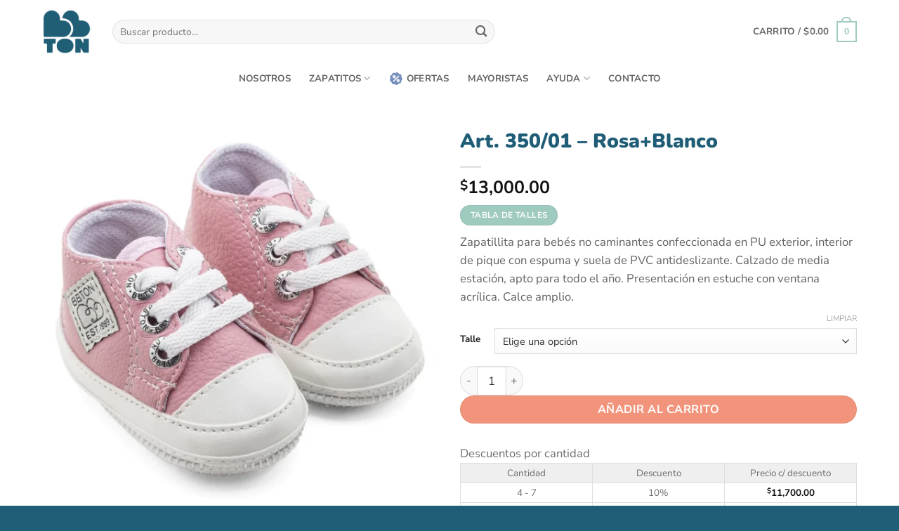

--- FILE ---
content_type: text/html; charset=UTF-8
request_url: https://bbton.com.ar/producto/art-350-01-rosablanco/
body_size: 43728
content:
<!DOCTYPE html>
<html lang="es" class="loading-site no-js">
<head>
	<meta charset="UTF-8" />
	<link rel="profile" href="http://gmpg.org/xfn/11" />
	<link rel="pingback" href="https://bbton.com.ar/xmlrpc.php" />

	<script>(function(html){html.className = html.className.replace(/\bno-js\b/,'js')})(document.documentElement);</script>
<meta name='robots' content='index, follow, max-image-preview:large, max-snippet:-1, max-video-preview:-1' />
<meta name="viewport" content="width=device-width, initial-scale=1" />
	<!-- This site is optimized with the Yoast SEO plugin v26.8 - https://yoast.com/product/yoast-seo-wordpress/ -->
	<title>Art. 350/01 - Rosa+Blanco - Zapatillita para bebés no caminantes - BBton</title>
	<meta name="description" content="Zapatillita alta para bebés no caminantes confeccionada en PU, interior de pique con espuma y suela de PVC antideslizante." />
	<link rel="canonical" href="https://bbton.com.ar/producto/art-350-01-rosablanco/" />
	<meta property="og:locale" content="es_ES" />
	<meta property="og:type" content="article" />
	<meta property="og:title" content="Art. 350/01 - Rosa+Blanco - Zapatillita para bebés no caminantes - BBton" />
	<meta property="og:description" content="Zapatillita alta para bebés no caminantes confeccionada en PU, interior de pique con espuma y suela de PVC antideslizante." />
	<meta property="og:url" content="https://bbton.com.ar/producto/art-350-01-rosablanco/" />
	<meta property="og:site_name" content="BBton" />
	<meta property="article:publisher" content="https://www.facebook.com/bbton1989/?fref=ts" />
	<meta property="article:modified_time" content="2025-10-29T21:36:06+00:00" />
	<meta property="og:image" content="https://bbton.com.ar/wp-content/uploads/2023/05/18052023-DSC09929.webp" />
	<meta property="og:image:width" content="1600" />
	<meta property="og:image:height" content="1600" />
	<meta property="og:image:type" content="image/webp" />
	<meta name="twitter:card" content="summary_large_image" />
	<meta name="twitter:label1" content="Tiempo de lectura" />
	<meta name="twitter:data1" content="1 minuto" />
	<script type="application/ld+json" class="yoast-schema-graph">{"@context":"https://schema.org","@graph":[{"@type":"WebPage","@id":"https://bbton.com.ar/producto/art-350-01-rosablanco/","url":"https://bbton.com.ar/producto/art-350-01-rosablanco/","name":"Art. 350/01 - Rosa+Blanco - Zapatillita para bebés no caminantes - BBton","isPartOf":{"@id":"https://bbton.com.ar/#website"},"primaryImageOfPage":{"@id":"https://bbton.com.ar/producto/art-350-01-rosablanco/#primaryimage"},"image":{"@id":"https://bbton.com.ar/producto/art-350-01-rosablanco/#primaryimage"},"thumbnailUrl":"https://bbton.com.ar/wp-content/uploads/2023/05/18052023-DSC09929.webp","datePublished":"2023-05-18T14:57:59+00:00","dateModified":"2025-10-29T21:36:06+00:00","description":"Zapatillita alta para bebés no caminantes confeccionada en PU, interior de pique con espuma y suela de PVC antideslizante.","breadcrumb":{"@id":"https://bbton.com.ar/producto/art-350-01-rosablanco/#breadcrumb"},"inLanguage":"es","potentialAction":[{"@type":"ReadAction","target":["https://bbton.com.ar/producto/art-350-01-rosablanco/"]}]},{"@type":"ImageObject","inLanguage":"es","@id":"https://bbton.com.ar/producto/art-350-01-rosablanco/#primaryimage","url":"https://bbton.com.ar/wp-content/uploads/2023/05/18052023-DSC09929.webp","contentUrl":"https://bbton.com.ar/wp-content/uploads/2023/05/18052023-DSC09929.webp","width":1600,"height":1600},{"@type":"BreadcrumbList","@id":"https://bbton.com.ar/producto/art-350-01-rosablanco/#breadcrumb","itemListElement":[{"@type":"ListItem","position":1,"name":"Portada","item":"https://bbton.com.ar/"},{"@type":"ListItem","position":2,"name":"Tienda","item":"https://bbton.com.ar/tienda/"},{"@type":"ListItem","position":3,"name":"Art. 350/01 &#8211; Rosa+Blanco"}]},{"@type":"WebSite","@id":"https://bbton.com.ar/#website","url":"https://bbton.com.ar/","name":"BBton - Zapatitos para bebé no caminantes","description":"Zapatitos de bebé no caminantes (0 a 12 meses)","publisher":{"@id":"https://bbton.com.ar/#organization"},"alternateName":"BBton - Calzados de bebé","potentialAction":[{"@type":"SearchAction","target":{"@type":"EntryPoint","urlTemplate":"https://bbton.com.ar/?s={search_term_string}"},"query-input":{"@type":"PropertyValueSpecification","valueRequired":true,"valueName":"search_term_string"}}],"inLanguage":"es"},{"@type":"Organization","@id":"https://bbton.com.ar/#organization","name":"BBton - Zapatitos de Bebé","alternateName":"BBton - Calzado de bebé","url":"https://bbton.com.ar/","logo":{"@type":"ImageObject","inLanguage":"es","@id":"https://bbton.com.ar/#/schema/logo/image/","url":"https://bbton.com.ar/wp-content/uploads/2023/10/cropped-favicon-1.png","contentUrl":"https://bbton.com.ar/wp-content/uploads/2023/10/cropped-favicon-1.png","width":512,"height":512,"caption":"BBton - Zapatitos de Bebé"},"image":{"@id":"https://bbton.com.ar/#/schema/logo/image/"},"sameAs":["https://www.facebook.com/bbton1989/?fref=ts","https://www.instagram.com/bbton1989/"]}]}</script>
	<!-- / Yoast SEO plugin. -->


<link rel='dns-prefetch' href='//www.googletagmanager.com' />
<link rel='dns-prefetch' href='//challenges.cloudflare.com' />
<link rel='dns-prefetch' href='//capi-automation.s3.us-east-2.amazonaws.com' />
<link rel='prefetch' href='https://bbton.com.ar/wp-content/themes/flatsome/assets/js/flatsome.js?ver=e2eddd6c228105dac048' />
<link rel='prefetch' href='https://bbton.com.ar/wp-content/themes/flatsome/assets/js/chunk.slider.js?ver=3.20.4' />
<link rel='prefetch' href='https://bbton.com.ar/wp-content/themes/flatsome/assets/js/chunk.popups.js?ver=3.20.4' />
<link rel='prefetch' href='https://bbton.com.ar/wp-content/themes/flatsome/assets/js/chunk.tooltips.js?ver=3.20.4' />
<link rel='prefetch' href='https://bbton.com.ar/wp-content/themes/flatsome/assets/js/woocommerce.js?ver=1c9be63d628ff7c3ff4c' />
<link rel="alternate" type="application/rss+xml" title="BBton &raquo; Feed" href="https://bbton.com.ar/feed/" />
<link rel="alternate" type="application/rss+xml" title="BBton &raquo; Feed de los comentarios" href="https://bbton.com.ar/comments/feed/" />
<link rel="alternate" title="oEmbed (JSON)" type="application/json+oembed" href="https://bbton.com.ar/wp-json/oembed/1.0/embed?url=https%3A%2F%2Fbbton.com.ar%2Fproducto%2Fart-350-01-rosablanco%2F" />
<link rel="alternate" title="oEmbed (XML)" type="text/xml+oembed" href="https://bbton.com.ar/wp-json/oembed/1.0/embed?url=https%3A%2F%2Fbbton.com.ar%2Fproducto%2Fart-350-01-rosablanco%2F&#038;format=xml" />
<style id='wp-img-auto-sizes-contain-inline-css' type='text/css'>
img:is([sizes=auto i],[sizes^="auto," i]){contain-intrinsic-size:3000px 1500px}
/*# sourceURL=wp-img-auto-sizes-contain-inline-css */
</style>
<link rel='stylesheet' id='wdp_cart-summary-css' href='https://bbton.com.ar/wp-content/plugins/advanced-dynamic-pricing-for-woocommerce/BaseVersion/assets/css/cart-summary.css?ver=4.10.5' type='text/css' media='all' />
<link rel='stylesheet' id='dashicons-css' href='https://bbton.com.ar/wp-includes/css/dashicons.min.css?ver=6.9' type='text/css' media='all' />
<link rel='stylesheet' id='admin-bar-css' href='https://bbton.com.ar/wp-includes/css/admin-bar.min.css?ver=6.9' type='text/css' media='all' />
<style id='admin-bar-inline-css' type='text/css'>

    /* Hide CanvasJS credits for P404 charts specifically */
    #p404RedirectChart .canvasjs-chart-credit {
        display: none !important;
    }
    
    #p404RedirectChart canvas {
        border-radius: 6px;
    }

    .p404-redirect-adminbar-weekly-title {
        font-weight: bold;
        font-size: 14px;
        color: #fff;
        margin-bottom: 6px;
    }

    #wpadminbar #wp-admin-bar-p404_free_top_button .ab-icon:before {
        content: "\f103";
        color: #dc3545;
        top: 3px;
    }
    
    #wp-admin-bar-p404_free_top_button .ab-item {
        min-width: 80px !important;
        padding: 0px !important;
    }
    
    /* Ensure proper positioning and z-index for P404 dropdown */
    .p404-redirect-adminbar-dropdown-wrap { 
        min-width: 0; 
        padding: 0;
        position: static !important;
    }
    
    #wpadminbar #wp-admin-bar-p404_free_top_button_dropdown {
        position: static !important;
    }
    
    #wpadminbar #wp-admin-bar-p404_free_top_button_dropdown .ab-item {
        padding: 0 !important;
        margin: 0 !important;
    }
    
    .p404-redirect-dropdown-container {
        min-width: 340px;
        padding: 18px 18px 12px 18px;
        background: #23282d !important;
        color: #fff;
        border-radius: 12px;
        box-shadow: 0 8px 32px rgba(0,0,0,0.25);
        margin-top: 10px;
        position: relative !important;
        z-index: 999999 !important;
        display: block !important;
        border: 1px solid #444;
    }
    
    /* Ensure P404 dropdown appears on hover */
    #wpadminbar #wp-admin-bar-p404_free_top_button .p404-redirect-dropdown-container { 
        display: none !important;
    }
    
    #wpadminbar #wp-admin-bar-p404_free_top_button:hover .p404-redirect-dropdown-container { 
        display: block !important;
    }
    
    #wpadminbar #wp-admin-bar-p404_free_top_button:hover #wp-admin-bar-p404_free_top_button_dropdown .p404-redirect-dropdown-container {
        display: block !important;
    }
    
    .p404-redirect-card {
        background: #2c3338;
        border-radius: 8px;
        padding: 18px 18px 12px 18px;
        box-shadow: 0 2px 8px rgba(0,0,0,0.07);
        display: flex;
        flex-direction: column;
        align-items: flex-start;
        border: 1px solid #444;
    }
    
    .p404-redirect-btn {
        display: inline-block;
        background: #dc3545;
        color: #fff !important;
        font-weight: bold;
        padding: 5px 22px;
        border-radius: 8px;
        text-decoration: none;
        font-size: 17px;
        transition: background 0.2s, box-shadow 0.2s;
        margin-top: 8px;
        box-shadow: 0 2px 8px rgba(220,53,69,0.15);
        text-align: center;
        line-height: 1.6;
    }
    
    .p404-redirect-btn:hover {
        background: #c82333;
        color: #fff !important;
        box-shadow: 0 4px 16px rgba(220,53,69,0.25);
    }
    
    /* Prevent conflicts with other admin bar dropdowns */
    #wpadminbar .ab-top-menu > li:hover > .ab-item,
    #wpadminbar .ab-top-menu > li.hover > .ab-item {
        z-index: auto;
    }
    
    #wpadminbar #wp-admin-bar-p404_free_top_button:hover > .ab-item {
        z-index: 999998 !important;
    }
    
/*# sourceURL=admin-bar-inline-css */
</style>
<link rel='stylesheet' id='contact-form-7-css' href='https://bbton.com.ar/wp-content/plugins/contact-form-7/includes/css/styles.css?ver=6.1.4' type='text/css' media='all' />
<link rel='stylesheet' id='photoswipe-css' href='https://bbton.com.ar/wp-content/plugins/woocommerce/assets/css/photoswipe/photoswipe.min.css?ver=10.4.3' type='text/css' media='all' />
<link rel='stylesheet' id='photoswipe-default-skin-css' href='https://bbton.com.ar/wp-content/plugins/woocommerce/assets/css/photoswipe/default-skin/default-skin.min.css?ver=10.4.3' type='text/css' media='all' />
<style id='woocommerce-inline-inline-css' type='text/css'>
.woocommerce form .form-row .required { visibility: visible; }
/*# sourceURL=woocommerce-inline-inline-css */
</style>
<link rel='stylesheet' id='wt-woocommerce-related-products-css' href='https://bbton.com.ar/wp-content/plugins/wt-woocommerce-related-products/public/css/custom-related-products-public.css?ver=1.7.6' type='text/css' media='all' />
<link rel='stylesheet' id='carousel-css-css' href='https://bbton.com.ar/wp-content/plugins/wt-woocommerce-related-products/public/css/owl.carousel.min.css?ver=1.7.6' type='text/css' media='all' />
<link rel='stylesheet' id='carousel-theme-css-css' href='https://bbton.com.ar/wp-content/plugins/wt-woocommerce-related-products/public/css/owl.theme.default.min.css?ver=1.7.6' type='text/css' media='all' />
<link rel='stylesheet' id='flatsome-main-css' href='https://bbton.com.ar/wp-content/themes/flatsome/assets/css/flatsome.css?ver=3.20.4' type='text/css' media='all' />
<style id='flatsome-main-inline-css' type='text/css'>
@font-face {
				font-family: "fl-icons";
				font-display: block;
				src: url(https://bbton.com.ar/wp-content/themes/flatsome/assets/css/icons/fl-icons.eot?v=3.20.4);
				src:
					url(https://bbton.com.ar/wp-content/themes/flatsome/assets/css/icons/fl-icons.eot#iefix?v=3.20.4) format("embedded-opentype"),
					url(https://bbton.com.ar/wp-content/themes/flatsome/assets/css/icons/fl-icons.woff2?v=3.20.4) format("woff2"),
					url(https://bbton.com.ar/wp-content/themes/flatsome/assets/css/icons/fl-icons.ttf?v=3.20.4) format("truetype"),
					url(https://bbton.com.ar/wp-content/themes/flatsome/assets/css/icons/fl-icons.woff?v=3.20.4) format("woff"),
					url(https://bbton.com.ar/wp-content/themes/flatsome/assets/css/icons/fl-icons.svg?v=3.20.4#fl-icons) format("svg");
			}
/*# sourceURL=flatsome-main-inline-css */
</style>
<link rel='stylesheet' id='flatsome-shop-css' href='https://bbton.com.ar/wp-content/themes/flatsome/assets/css/flatsome-shop.css?ver=3.20.4' type='text/css' media='all' />
<link rel='stylesheet' id='flatsome-style-css' href='https://bbton.com.ar/wp-content/themes/flatsome-child/style.css?ver=3.0' type='text/css' media='all' />
<link rel='stylesheet' id='wdp_pricing-table-css' href='https://bbton.com.ar/wp-content/plugins/advanced-dynamic-pricing-for-woocommerce/BaseVersion/assets/css/pricing-table.css?ver=4.10.5' type='text/css' media='all' />
<link rel='stylesheet' id='wdp_deals-table-css' href='https://bbton.com.ar/wp-content/plugins/advanced-dynamic-pricing-for-woocommerce/BaseVersion/assets/css/deals-table.css?ver=4.10.5' type='text/css' media='all' />
<script type="text/javascript" id="woocommerce-google-analytics-integration-gtag-js-after">
/* <![CDATA[ */
/* Google Analytics for WooCommerce (gtag.js) */
					window.dataLayer = window.dataLayer || [];
					function gtag(){dataLayer.push(arguments);}
					// Set up default consent state.
					for ( const mode of [{"analytics_storage":"denied","ad_storage":"denied","ad_user_data":"denied","ad_personalization":"denied","region":["AT","BE","BG","HR","CY","CZ","DK","EE","FI","FR","DE","GR","HU","IS","IE","IT","LV","LI","LT","LU","MT","NL","NO","PL","PT","RO","SK","SI","ES","SE","GB","CH"]}] || [] ) {
						gtag( "consent", "default", { "wait_for_update": 500, ...mode } );
					}
					gtag("js", new Date());
					gtag("set", "developer_id.dOGY3NW", true);
					gtag("config", "G-6KWPRY5M1L", {"track_404":true,"allow_google_signals":true,"logged_in":false,"linker":{"domains":[],"allow_incoming":false},"custom_map":{"dimension1":"logged_in"}});
//# sourceURL=woocommerce-google-analytics-integration-gtag-js-after
/* ]]> */
</script>
<script type="text/javascript" src="https://bbton.com.ar/wp-includes/js/jquery/jquery.min.js?ver=3.7.1" id="jquery-core-js"></script>
<script type="text/javascript" src="https://bbton.com.ar/wp-includes/js/jquery/jquery-migrate.min.js?ver=3.4.1" id="jquery-migrate-js"></script>
<script type="text/javascript" src="https://bbton.com.ar/wp-content/plugins/woocommerce/assets/js/jquery-blockui/jquery.blockUI.min.js?ver=2.7.0-wc.10.4.3" id="wc-jquery-blockui-js" data-wp-strategy="defer"></script>
<script type="text/javascript" id="wc-add-to-cart-js-extra">
/* <![CDATA[ */
var wc_add_to_cart_params = {"ajax_url":"/wp-admin/admin-ajax.php","wc_ajax_url":"/?wc-ajax=%%endpoint%%","i18n_view_cart":"Ver carrito","cart_url":"https://bbton.com.ar/carrito/","is_cart":"","cart_redirect_after_add":"no"};
//# sourceURL=wc-add-to-cart-js-extra
/* ]]> */
</script>
<script type="text/javascript" src="https://bbton.com.ar/wp-content/plugins/woocommerce/assets/js/frontend/add-to-cart.min.js?ver=10.4.3" id="wc-add-to-cart-js" defer="defer" data-wp-strategy="defer"></script>
<script type="text/javascript" src="https://bbton.com.ar/wp-content/plugins/woocommerce/assets/js/flexslider/jquery.flexslider.min.js?ver=2.7.2-wc.10.4.3" id="wc-flexslider-js" defer="defer" data-wp-strategy="defer"></script>
<script type="text/javascript" src="https://bbton.com.ar/wp-content/plugins/woocommerce/assets/js/photoswipe/photoswipe.min.js?ver=4.1.1-wc.10.4.3" id="wc-photoswipe-js" defer="defer" data-wp-strategy="defer"></script>
<script type="text/javascript" src="https://bbton.com.ar/wp-content/plugins/woocommerce/assets/js/photoswipe/photoswipe-ui-default.min.js?ver=4.1.1-wc.10.4.3" id="wc-photoswipe-ui-default-js" defer="defer" data-wp-strategy="defer"></script>
<script type="text/javascript" id="wc-single-product-js-extra">
/* <![CDATA[ */
var wc_single_product_params = {"i18n_required_rating_text":"Por favor elige una puntuaci\u00f3n","i18n_rating_options":["1 de 5 estrellas","2 de 5 estrellas","3 de 5 estrellas","4 de 5 estrellas","5 de 5 estrellas"],"i18n_product_gallery_trigger_text":"Ver galer\u00eda de im\u00e1genes a pantalla completa","review_rating_required":"yes","flexslider":{"rtl":false,"animation":"slide","smoothHeight":true,"directionNav":false,"controlNav":"thumbnails","slideshow":false,"animationSpeed":500,"animationLoop":false,"allowOneSlide":false},"zoom_enabled":"","zoom_options":[],"photoswipe_enabled":"1","photoswipe_options":{"shareEl":false,"closeOnScroll":false,"history":false,"hideAnimationDuration":0,"showAnimationDuration":0},"flexslider_enabled":"1"};
//# sourceURL=wc-single-product-js-extra
/* ]]> */
</script>
<script type="text/javascript" src="https://bbton.com.ar/wp-content/plugins/woocommerce/assets/js/frontend/single-product.min.js?ver=10.4.3" id="wc-single-product-js" defer="defer" data-wp-strategy="defer"></script>
<script type="text/javascript" src="https://bbton.com.ar/wp-content/plugins/woocommerce/assets/js/js-cookie/js.cookie.min.js?ver=2.1.4-wc.10.4.3" id="wc-js-cookie-js" data-wp-strategy="defer"></script>
<script type="text/javascript" src="https://bbton.com.ar/wp-content/plugins/wt-woocommerce-related-products/public/js/custom-related-products-public.js?ver=1.7.6" id="wt-woocommerce-related-products-js"></script>
<script type="text/javascript" src="https://bbton.com.ar/wp-content/plugins/wt-woocommerce-related-products/public/js/wt_owl_carousel.js?ver=1.7.6" id="wt-owl-js-js"></script>

<!-- Fragmento de código de la etiqueta de Google (gtag.js) añadida por Site Kit -->
<!-- Fragmento de código de Google Ads añadido por Site Kit -->
<script type="text/javascript" src="https://www.googletagmanager.com/gtag/js?id=AW-853500375" id="google_gtagjs-js" async></script>
<script type="text/javascript" id="google_gtagjs-js-after">
/* <![CDATA[ */
window.dataLayer = window.dataLayer || [];function gtag(){dataLayer.push(arguments);}
gtag("js", new Date());
gtag("set", "developer_id.dZTNiMT", true);
gtag("config", "AW-853500375");
 window._googlesitekit = window._googlesitekit || {}; window._googlesitekit.throttledEvents = []; window._googlesitekit.gtagEvent = (name, data) => { var key = JSON.stringify( { name, data } ); if ( !! window._googlesitekit.throttledEvents[ key ] ) { return; } window._googlesitekit.throttledEvents[ key ] = true; setTimeout( () => { delete window._googlesitekit.throttledEvents[ key ]; }, 5 ); gtag( "event", name, { ...data, event_source: "site-kit" } ); }; 
//# sourceURL=google_gtagjs-js-after
/* ]]> */
</script>
<link rel="https://api.w.org/" href="https://bbton.com.ar/wp-json/" /><link rel="alternate" title="JSON" type="application/json" href="https://bbton.com.ar/wp-json/wp/v2/product/20942" /><link rel="EditURI" type="application/rsd+xml" title="RSD" href="https://bbton.com.ar/xmlrpc.php?rsd" />
<meta name="generator" content="WordPress 6.9" />
<meta name="generator" content="WooCommerce 10.4.3" />
<link rel='shortlink' href='https://bbton.com.ar/?p=20942' />
<meta name="generator" content="Site Kit by Google 1.170.0" /><meta name="ti-site-data" content="[base64]" /><!-- Google site verification - Google for WooCommerce -->
<meta name="google-site-verification" content="Lxk0fVpuS4f5mokAOlHNKxK4gxjPSVrD-XCIZJmoq9c" />
	<noscript><style>.woocommerce-product-gallery{ opacity: 1 !important; }</style></noscript>
	        <style type="text/css">
            .wdp_bulk_table_content .wdp_pricing_table_caption { color: #6d6d6d ! important} .wdp_bulk_table_content table thead td { color: #6d6d6d ! important} .wdp_bulk_table_content table thead td { background-color: #efefef ! important} .wdp_bulk_table_content table thead td { higlight_background_color-color: #efefef ! important} .wdp_bulk_table_content table thead td { higlight_text_color: #6d6d6d ! important} .wdp_bulk_table_content table tbody td { color: #6d6d6d ! important} .wdp_bulk_table_content table tbody td { background-color: #ffffff ! important} .wdp_bulk_table_content .wdp_pricing_table_footer { color: #6d6d6d ! important}        </style>
        			<script  type="text/javascript">
				!function(f,b,e,v,n,t,s){if(f.fbq)return;n=f.fbq=function(){n.callMethod?
					n.callMethod.apply(n,arguments):n.queue.push(arguments)};if(!f._fbq)f._fbq=n;
					n.push=n;n.loaded=!0;n.version='2.0';n.queue=[];t=b.createElement(e);t.async=!0;
					t.src=v;s=b.getElementsByTagName(e)[0];s.parentNode.insertBefore(t,s)}(window,
					document,'script','https://connect.facebook.net/en_US/fbevents.js');
			</script>
			<!-- WooCommerce Facebook Integration Begin -->
			<script  type="text/javascript">

				fbq('init', '659927707950965', {}, {
    "agent": "woocommerce_2-10.4.3-3.5.15"
});

				document.addEventListener( 'DOMContentLoaded', function() {
					// Insert placeholder for events injected when a product is added to the cart through AJAX.
					document.body.insertAdjacentHTML( 'beforeend', '<div class=\"wc-facebook-pixel-event-placeholder\"></div>' );
				}, false );

			</script>
			<!-- WooCommerce Facebook Integration End -->
			
<!-- Fragmento de código de Google Tag Manager añadido por Site Kit -->
<script type="text/javascript">
/* <![CDATA[ */

			( function( w, d, s, l, i ) {
				w[l] = w[l] || [];
				w[l].push( {'gtm.start': new Date().getTime(), event: 'gtm.js'} );
				var f = d.getElementsByTagName( s )[0],
					j = d.createElement( s ), dl = l != 'dataLayer' ? '&l=' + l : '';
				j.async = true;
				j.src = 'https://www.googletagmanager.com/gtm.js?id=' + i + dl;
				f.parentNode.insertBefore( j, f );
			} )( window, document, 'script', 'dataLayer', 'GTM-NKGC98T9' );
			
/* ]]> */
</script>

<!-- Final del fragmento de código de Google Tag Manager añadido por Site Kit -->
<link rel="icon" href="https://bbton.com.ar/wp-content/uploads/2025/07/cropped-favicon-32x32.png" sizes="32x32" />
<link rel="icon" href="https://bbton.com.ar/wp-content/uploads/2025/07/cropped-favicon-192x192.png" sizes="192x192" />
<link rel="apple-touch-icon" href="https://bbton.com.ar/wp-content/uploads/2025/07/cropped-favicon-180x180.png" />
<meta name="msapplication-TileImage" content="https://bbton.com.ar/wp-content/uploads/2025/07/cropped-favicon-270x270.png" />
<style id="custom-css" type="text/css">:root {--primary-color: #9fcac0;--fs-color-primary: #9fcac0;--fs-color-secondary: #f2947b;--fs-color-success: #627D47;--fs-color-alert: #dd4a4a;--fs-color-base: #636363;--fs-experimental-link-color: #334862;--fs-experimental-link-color-hover: #111;}.tooltipster-base {--tooltip-color: #fff;--tooltip-bg-color: #000;}.off-canvas-right .mfp-content, .off-canvas-left .mfp-content {--drawer-width: 300px;}.off-canvas .mfp-content.off-canvas-cart {--drawer-width: 360px;}.container-width, .full-width .ubermenu-nav, .container, .row{max-width: 1190px}.row.row-collapse{max-width: 1160px}.row.row-small{max-width: 1182.5px}.row.row-large{max-width: 1220px}.header-main{height: 90px}#logo img{max-height: 90px}#logo{width:70px;}#logo img{padding:5px 0;}#logo a{max-width:70px;}.header-bottom{min-height: 43px}.header-top{min-height: 30px}.transparent .header-main{height: 30px}.transparent #logo img{max-height: 30px}.has-transparent + .page-title:first-of-type,.has-transparent + #main > .page-title,.has-transparent + #main > div > .page-title,.has-transparent + #main .page-header-wrapper:first-of-type .page-title{padding-top: 80px;}.header.show-on-scroll,.stuck .header-main{height:70px!important}.stuck #logo img{max-height: 70px!important}.search-form{ width: 60%;}.header-bg-color {background-color: rgba(255,255,255,0.9)}.header-bottom {background-color: #ffffff}.top-bar-nav > li > a{line-height: 16px }.header-main .nav > li > a{line-height: 16px }.stuck .header-main .nav > li > a{line-height: 50px }.header-bottom-nav > li > a{line-height: 20px }@media (max-width: 549px) {.header-main{height: 134px}#logo img{max-height: 134px}}.nav-dropdown{font-size:100%}h1,h2,h3,h4,h5,h6,.heading-font{color: #205d76;}body{font-size: 104%;}@media screen and (max-width: 549px){body{font-size: 105%;}}body{font-family: "Nunito Sans", sans-serif;}body {font-weight: 400;font-style: normal;}.nav > li > a {font-family: "Nunito Sans", sans-serif;}.mobile-sidebar-levels-2 .nav > li > ul > li > a {font-family: "Nunito Sans", sans-serif;}.nav > li > a,.mobile-sidebar-levels-2 .nav > li > ul > li > a {font-weight: 700;font-style: normal;}h1,h2,h3,h4,h5,h6,.heading-font, .off-canvas-center .nav-sidebar.nav-vertical > li > a{font-family: Nunito, sans-serif;}h1,h2,h3,h4,h5,h6,.heading-font,.banner h1,.banner h2 {font-weight: 900;font-style: normal;}.alt-font{font-family: "Nunito Sans", sans-serif;}.alt-font {font-weight: 400!important;font-style: normal!important;}.shop-page-title.featured-title .title-overlay{background-color: #778fbd;}input[type='submit'], input[type="button"], button:not(.icon), .button:not(.icon){border-radius: 100px!important}.shop-page-title.featured-title .title-bg{ background-image: url(https://bbton.com.ar/wp-content/uploads/2023/05/18052023-DSC09929.webp)!important;}@media screen and (min-width: 550px){.products .box-vertical .box-image{min-width: 300px!important;width: 300px!important;}}.footer-1{background-color: #205d76}.footer-2{background-color: #f4f4f4}.absolute-footer, html{background-color: #205d76}.nav-vertical-fly-out > li + li {border-top-width: 1px; border-top-style: solid;}/* Custom CSS */.grecaptcha-badge{visibility: collapse !important;}.banner-descuentos h3{margin-bottom:0.2em;}.banner-descuentos p{margin-bottom:0.5em;}.banner, .banner .banner-bg.fill, .border-rounded, .descuentos .col-inner, .border-rounded .section-bg{border-radius:16px;}.col-gallery, .col-reviews{padding-bottom:0px !important;}.hero-title h2{margin-bottom: 0.2em;line-height:1.2em;}.banner-hotsale > .col > .col-inner .img{overflow: hidden;}.label-new.menu-item > a:after{content:"Nuevo";}.label-hot.menu-item > a:after{content:"Caliente";}.label-sale.menu-item > a:after{content:"Oferta";}.label-popular.menu-item > a:after{content:"Populares";}</style>		<style type="text/css" id="wp-custom-css">
			.banner-genero h2, .banner-genero h5{
	margin-bottom:0;
	margin-top:0;
}		</style>
		<style id="kirki-inline-styles">/* cyrillic-ext */
@font-face {
  font-family: 'Nunito';
  font-style: normal;
  font-weight: 900;
  font-display: swap;
  src: url(https://bbton.com.ar/wp-content/fonts/nunito/XRXI3I6Li01BKofiOc5wtlZ2di8HDBImdTk3j77e.woff2) format('woff2');
  unicode-range: U+0460-052F, U+1C80-1C8A, U+20B4, U+2DE0-2DFF, U+A640-A69F, U+FE2E-FE2F;
}
/* cyrillic */
@font-face {
  font-family: 'Nunito';
  font-style: normal;
  font-weight: 900;
  font-display: swap;
  src: url(https://bbton.com.ar/wp-content/fonts/nunito/XRXI3I6Li01BKofiOc5wtlZ2di8HDBImdTA3j77e.woff2) format('woff2');
  unicode-range: U+0301, U+0400-045F, U+0490-0491, U+04B0-04B1, U+2116;
}
/* vietnamese */
@font-face {
  font-family: 'Nunito';
  font-style: normal;
  font-weight: 900;
  font-display: swap;
  src: url(https://bbton.com.ar/wp-content/fonts/nunito/XRXI3I6Li01BKofiOc5wtlZ2di8HDBImdTs3j77e.woff2) format('woff2');
  unicode-range: U+0102-0103, U+0110-0111, U+0128-0129, U+0168-0169, U+01A0-01A1, U+01AF-01B0, U+0300-0301, U+0303-0304, U+0308-0309, U+0323, U+0329, U+1EA0-1EF9, U+20AB;
}
/* latin-ext */
@font-face {
  font-family: 'Nunito';
  font-style: normal;
  font-weight: 900;
  font-display: swap;
  src: url(https://bbton.com.ar/wp-content/fonts/nunito/XRXI3I6Li01BKofiOc5wtlZ2di8HDBImdTo3j77e.woff2) format('woff2');
  unicode-range: U+0100-02BA, U+02BD-02C5, U+02C7-02CC, U+02CE-02D7, U+02DD-02FF, U+0304, U+0308, U+0329, U+1D00-1DBF, U+1E00-1E9F, U+1EF2-1EFF, U+2020, U+20A0-20AB, U+20AD-20C0, U+2113, U+2C60-2C7F, U+A720-A7FF;
}
/* latin */
@font-face {
  font-family: 'Nunito';
  font-style: normal;
  font-weight: 900;
  font-display: swap;
  src: url(https://bbton.com.ar/wp-content/fonts/nunito/XRXI3I6Li01BKofiOc5wtlZ2di8HDBImdTQ3jw.woff2) format('woff2');
  unicode-range: U+0000-00FF, U+0131, U+0152-0153, U+02BB-02BC, U+02C6, U+02DA, U+02DC, U+0304, U+0308, U+0329, U+2000-206F, U+20AC, U+2122, U+2191, U+2193, U+2212, U+2215, U+FEFF, U+FFFD;
}/* cyrillic-ext */
@font-face {
  font-family: 'Nunito Sans';
  font-style: normal;
  font-weight: 400;
  font-stretch: 100%;
  font-display: swap;
  src: url(https://bbton.com.ar/wp-content/fonts/nunito-sans/pe0TMImSLYBIv1o4X1M8ce2xCx3yop4tQpF_MeTm0lfGWVpNn64CL7U8upHZIbMV51Q42ptCp7t4R-tCKQ.woff2) format('woff2');
  unicode-range: U+0460-052F, U+1C80-1C8A, U+20B4, U+2DE0-2DFF, U+A640-A69F, U+FE2E-FE2F;
}
/* cyrillic */
@font-face {
  font-family: 'Nunito Sans';
  font-style: normal;
  font-weight: 400;
  font-stretch: 100%;
  font-display: swap;
  src: url(https://bbton.com.ar/wp-content/fonts/nunito-sans/pe0TMImSLYBIv1o4X1M8ce2xCx3yop4tQpF_MeTm0lfGWVpNn64CL7U8upHZIbMV51Q42ptCp7txR-tCKQ.woff2) format('woff2');
  unicode-range: U+0301, U+0400-045F, U+0490-0491, U+04B0-04B1, U+2116;
}
/* vietnamese */
@font-face {
  font-family: 'Nunito Sans';
  font-style: normal;
  font-weight: 400;
  font-stretch: 100%;
  font-display: swap;
  src: url(https://bbton.com.ar/wp-content/fonts/nunito-sans/pe0TMImSLYBIv1o4X1M8ce2xCx3yop4tQpF_MeTm0lfGWVpNn64CL7U8upHZIbMV51Q42ptCp7t6R-tCKQ.woff2) format('woff2');
  unicode-range: U+0102-0103, U+0110-0111, U+0128-0129, U+0168-0169, U+01A0-01A1, U+01AF-01B0, U+0300-0301, U+0303-0304, U+0308-0309, U+0323, U+0329, U+1EA0-1EF9, U+20AB;
}
/* latin-ext */
@font-face {
  font-family: 'Nunito Sans';
  font-style: normal;
  font-weight: 400;
  font-stretch: 100%;
  font-display: swap;
  src: url(https://bbton.com.ar/wp-content/fonts/nunito-sans/pe0TMImSLYBIv1o4X1M8ce2xCx3yop4tQpF_MeTm0lfGWVpNn64CL7U8upHZIbMV51Q42ptCp7t7R-tCKQ.woff2) format('woff2');
  unicode-range: U+0100-02BA, U+02BD-02C5, U+02C7-02CC, U+02CE-02D7, U+02DD-02FF, U+0304, U+0308, U+0329, U+1D00-1DBF, U+1E00-1E9F, U+1EF2-1EFF, U+2020, U+20A0-20AB, U+20AD-20C0, U+2113, U+2C60-2C7F, U+A720-A7FF;
}
/* latin */
@font-face {
  font-family: 'Nunito Sans';
  font-style: normal;
  font-weight: 400;
  font-stretch: 100%;
  font-display: swap;
  src: url(https://bbton.com.ar/wp-content/fonts/nunito-sans/pe0TMImSLYBIv1o4X1M8ce2xCx3yop4tQpF_MeTm0lfGWVpNn64CL7U8upHZIbMV51Q42ptCp7t1R-s.woff2) format('woff2');
  unicode-range: U+0000-00FF, U+0131, U+0152-0153, U+02BB-02BC, U+02C6, U+02DA, U+02DC, U+0304, U+0308, U+0329, U+2000-206F, U+20AC, U+2122, U+2191, U+2193, U+2212, U+2215, U+FEFF, U+FFFD;
}
/* cyrillic-ext */
@font-face {
  font-family: 'Nunito Sans';
  font-style: normal;
  font-weight: 700;
  font-stretch: 100%;
  font-display: swap;
  src: url(https://bbton.com.ar/wp-content/fonts/nunito-sans/pe0TMImSLYBIv1o4X1M8ce2xCx3yop4tQpF_MeTm0lfGWVpNn64CL7U8upHZIbMV51Q42ptCp7t4R-tCKQ.woff2) format('woff2');
  unicode-range: U+0460-052F, U+1C80-1C8A, U+20B4, U+2DE0-2DFF, U+A640-A69F, U+FE2E-FE2F;
}
/* cyrillic */
@font-face {
  font-family: 'Nunito Sans';
  font-style: normal;
  font-weight: 700;
  font-stretch: 100%;
  font-display: swap;
  src: url(https://bbton.com.ar/wp-content/fonts/nunito-sans/pe0TMImSLYBIv1o4X1M8ce2xCx3yop4tQpF_MeTm0lfGWVpNn64CL7U8upHZIbMV51Q42ptCp7txR-tCKQ.woff2) format('woff2');
  unicode-range: U+0301, U+0400-045F, U+0490-0491, U+04B0-04B1, U+2116;
}
/* vietnamese */
@font-face {
  font-family: 'Nunito Sans';
  font-style: normal;
  font-weight: 700;
  font-stretch: 100%;
  font-display: swap;
  src: url(https://bbton.com.ar/wp-content/fonts/nunito-sans/pe0TMImSLYBIv1o4X1M8ce2xCx3yop4tQpF_MeTm0lfGWVpNn64CL7U8upHZIbMV51Q42ptCp7t6R-tCKQ.woff2) format('woff2');
  unicode-range: U+0102-0103, U+0110-0111, U+0128-0129, U+0168-0169, U+01A0-01A1, U+01AF-01B0, U+0300-0301, U+0303-0304, U+0308-0309, U+0323, U+0329, U+1EA0-1EF9, U+20AB;
}
/* latin-ext */
@font-face {
  font-family: 'Nunito Sans';
  font-style: normal;
  font-weight: 700;
  font-stretch: 100%;
  font-display: swap;
  src: url(https://bbton.com.ar/wp-content/fonts/nunito-sans/pe0TMImSLYBIv1o4X1M8ce2xCx3yop4tQpF_MeTm0lfGWVpNn64CL7U8upHZIbMV51Q42ptCp7t7R-tCKQ.woff2) format('woff2');
  unicode-range: U+0100-02BA, U+02BD-02C5, U+02C7-02CC, U+02CE-02D7, U+02DD-02FF, U+0304, U+0308, U+0329, U+1D00-1DBF, U+1E00-1E9F, U+1EF2-1EFF, U+2020, U+20A0-20AB, U+20AD-20C0, U+2113, U+2C60-2C7F, U+A720-A7FF;
}
/* latin */
@font-face {
  font-family: 'Nunito Sans';
  font-style: normal;
  font-weight: 700;
  font-stretch: 100%;
  font-display: swap;
  src: url(https://bbton.com.ar/wp-content/fonts/nunito-sans/pe0TMImSLYBIv1o4X1M8ce2xCx3yop4tQpF_MeTm0lfGWVpNn64CL7U8upHZIbMV51Q42ptCp7t1R-s.woff2) format('woff2');
  unicode-range: U+0000-00FF, U+0131, U+0152-0153, U+02BB-02BC, U+02C6, U+02DA, U+02DC, U+0304, U+0308, U+0329, U+2000-206F, U+20AC, U+2122, U+2191, U+2193, U+2212, U+2215, U+FEFF, U+FFFD;
}</style><link rel='stylesheet' id='wc-blocks-style-css' href='https://bbton.com.ar/wp-content/plugins/woocommerce/assets/client/blocks/wc-blocks.css?ver=wc-10.4.3' type='text/css' media='all' />
<style id='global-styles-inline-css' type='text/css'>
:root{--wp--preset--aspect-ratio--square: 1;--wp--preset--aspect-ratio--4-3: 4/3;--wp--preset--aspect-ratio--3-4: 3/4;--wp--preset--aspect-ratio--3-2: 3/2;--wp--preset--aspect-ratio--2-3: 2/3;--wp--preset--aspect-ratio--16-9: 16/9;--wp--preset--aspect-ratio--9-16: 9/16;--wp--preset--color--black: #000000;--wp--preset--color--cyan-bluish-gray: #abb8c3;--wp--preset--color--white: #ffffff;--wp--preset--color--pale-pink: #f78da7;--wp--preset--color--vivid-red: #cf2e2e;--wp--preset--color--luminous-vivid-orange: #ff6900;--wp--preset--color--luminous-vivid-amber: #fcb900;--wp--preset--color--light-green-cyan: #7bdcb5;--wp--preset--color--vivid-green-cyan: #00d084;--wp--preset--color--pale-cyan-blue: #8ed1fc;--wp--preset--color--vivid-cyan-blue: #0693e3;--wp--preset--color--vivid-purple: #9b51e0;--wp--preset--color--primary: #9fcac0;--wp--preset--color--secondary: #f2947b;--wp--preset--color--success: #627D47;--wp--preset--color--alert: #dd4a4a;--wp--preset--gradient--vivid-cyan-blue-to-vivid-purple: linear-gradient(135deg,rgb(6,147,227) 0%,rgb(155,81,224) 100%);--wp--preset--gradient--light-green-cyan-to-vivid-green-cyan: linear-gradient(135deg,rgb(122,220,180) 0%,rgb(0,208,130) 100%);--wp--preset--gradient--luminous-vivid-amber-to-luminous-vivid-orange: linear-gradient(135deg,rgb(252,185,0) 0%,rgb(255,105,0) 100%);--wp--preset--gradient--luminous-vivid-orange-to-vivid-red: linear-gradient(135deg,rgb(255,105,0) 0%,rgb(207,46,46) 100%);--wp--preset--gradient--very-light-gray-to-cyan-bluish-gray: linear-gradient(135deg,rgb(238,238,238) 0%,rgb(169,184,195) 100%);--wp--preset--gradient--cool-to-warm-spectrum: linear-gradient(135deg,rgb(74,234,220) 0%,rgb(151,120,209) 20%,rgb(207,42,186) 40%,rgb(238,44,130) 60%,rgb(251,105,98) 80%,rgb(254,248,76) 100%);--wp--preset--gradient--blush-light-purple: linear-gradient(135deg,rgb(255,206,236) 0%,rgb(152,150,240) 100%);--wp--preset--gradient--blush-bordeaux: linear-gradient(135deg,rgb(254,205,165) 0%,rgb(254,45,45) 50%,rgb(107,0,62) 100%);--wp--preset--gradient--luminous-dusk: linear-gradient(135deg,rgb(255,203,112) 0%,rgb(199,81,192) 50%,rgb(65,88,208) 100%);--wp--preset--gradient--pale-ocean: linear-gradient(135deg,rgb(255,245,203) 0%,rgb(182,227,212) 50%,rgb(51,167,181) 100%);--wp--preset--gradient--electric-grass: linear-gradient(135deg,rgb(202,248,128) 0%,rgb(113,206,126) 100%);--wp--preset--gradient--midnight: linear-gradient(135deg,rgb(2,3,129) 0%,rgb(40,116,252) 100%);--wp--preset--font-size--small: 13px;--wp--preset--font-size--medium: 20px;--wp--preset--font-size--large: 36px;--wp--preset--font-size--x-large: 42px;--wp--preset--spacing--20: 0.44rem;--wp--preset--spacing--30: 0.67rem;--wp--preset--spacing--40: 1rem;--wp--preset--spacing--50: 1.5rem;--wp--preset--spacing--60: 2.25rem;--wp--preset--spacing--70: 3.38rem;--wp--preset--spacing--80: 5.06rem;--wp--preset--shadow--natural: 6px 6px 9px rgba(0, 0, 0, 0.2);--wp--preset--shadow--deep: 12px 12px 50px rgba(0, 0, 0, 0.4);--wp--preset--shadow--sharp: 6px 6px 0px rgba(0, 0, 0, 0.2);--wp--preset--shadow--outlined: 6px 6px 0px -3px rgb(255, 255, 255), 6px 6px rgb(0, 0, 0);--wp--preset--shadow--crisp: 6px 6px 0px rgb(0, 0, 0);}:where(body) { margin: 0; }.wp-site-blocks > .alignleft { float: left; margin-right: 2em; }.wp-site-blocks > .alignright { float: right; margin-left: 2em; }.wp-site-blocks > .aligncenter { justify-content: center; margin-left: auto; margin-right: auto; }:where(.is-layout-flex){gap: 0.5em;}:where(.is-layout-grid){gap: 0.5em;}.is-layout-flow > .alignleft{float: left;margin-inline-start: 0;margin-inline-end: 2em;}.is-layout-flow > .alignright{float: right;margin-inline-start: 2em;margin-inline-end: 0;}.is-layout-flow > .aligncenter{margin-left: auto !important;margin-right: auto !important;}.is-layout-constrained > .alignleft{float: left;margin-inline-start: 0;margin-inline-end: 2em;}.is-layout-constrained > .alignright{float: right;margin-inline-start: 2em;margin-inline-end: 0;}.is-layout-constrained > .aligncenter{margin-left: auto !important;margin-right: auto !important;}.is-layout-constrained > :where(:not(.alignleft):not(.alignright):not(.alignfull)){margin-left: auto !important;margin-right: auto !important;}body .is-layout-flex{display: flex;}.is-layout-flex{flex-wrap: wrap;align-items: center;}.is-layout-flex > :is(*, div){margin: 0;}body .is-layout-grid{display: grid;}.is-layout-grid > :is(*, div){margin: 0;}body{padding-top: 0px;padding-right: 0px;padding-bottom: 0px;padding-left: 0px;}a:where(:not(.wp-element-button)){text-decoration: none;}:root :where(.wp-element-button, .wp-block-button__link){background-color: #32373c;border-width: 0;color: #fff;font-family: inherit;font-size: inherit;font-style: inherit;font-weight: inherit;letter-spacing: inherit;line-height: inherit;padding-top: calc(0.667em + 2px);padding-right: calc(1.333em + 2px);padding-bottom: calc(0.667em + 2px);padding-left: calc(1.333em + 2px);text-decoration: none;text-transform: inherit;}.has-black-color{color: var(--wp--preset--color--black) !important;}.has-cyan-bluish-gray-color{color: var(--wp--preset--color--cyan-bluish-gray) !important;}.has-white-color{color: var(--wp--preset--color--white) !important;}.has-pale-pink-color{color: var(--wp--preset--color--pale-pink) !important;}.has-vivid-red-color{color: var(--wp--preset--color--vivid-red) !important;}.has-luminous-vivid-orange-color{color: var(--wp--preset--color--luminous-vivid-orange) !important;}.has-luminous-vivid-amber-color{color: var(--wp--preset--color--luminous-vivid-amber) !important;}.has-light-green-cyan-color{color: var(--wp--preset--color--light-green-cyan) !important;}.has-vivid-green-cyan-color{color: var(--wp--preset--color--vivid-green-cyan) !important;}.has-pale-cyan-blue-color{color: var(--wp--preset--color--pale-cyan-blue) !important;}.has-vivid-cyan-blue-color{color: var(--wp--preset--color--vivid-cyan-blue) !important;}.has-vivid-purple-color{color: var(--wp--preset--color--vivid-purple) !important;}.has-primary-color{color: var(--wp--preset--color--primary) !important;}.has-secondary-color{color: var(--wp--preset--color--secondary) !important;}.has-success-color{color: var(--wp--preset--color--success) !important;}.has-alert-color{color: var(--wp--preset--color--alert) !important;}.has-black-background-color{background-color: var(--wp--preset--color--black) !important;}.has-cyan-bluish-gray-background-color{background-color: var(--wp--preset--color--cyan-bluish-gray) !important;}.has-white-background-color{background-color: var(--wp--preset--color--white) !important;}.has-pale-pink-background-color{background-color: var(--wp--preset--color--pale-pink) !important;}.has-vivid-red-background-color{background-color: var(--wp--preset--color--vivid-red) !important;}.has-luminous-vivid-orange-background-color{background-color: var(--wp--preset--color--luminous-vivid-orange) !important;}.has-luminous-vivid-amber-background-color{background-color: var(--wp--preset--color--luminous-vivid-amber) !important;}.has-light-green-cyan-background-color{background-color: var(--wp--preset--color--light-green-cyan) !important;}.has-vivid-green-cyan-background-color{background-color: var(--wp--preset--color--vivid-green-cyan) !important;}.has-pale-cyan-blue-background-color{background-color: var(--wp--preset--color--pale-cyan-blue) !important;}.has-vivid-cyan-blue-background-color{background-color: var(--wp--preset--color--vivid-cyan-blue) !important;}.has-vivid-purple-background-color{background-color: var(--wp--preset--color--vivid-purple) !important;}.has-primary-background-color{background-color: var(--wp--preset--color--primary) !important;}.has-secondary-background-color{background-color: var(--wp--preset--color--secondary) !important;}.has-success-background-color{background-color: var(--wp--preset--color--success) !important;}.has-alert-background-color{background-color: var(--wp--preset--color--alert) !important;}.has-black-border-color{border-color: var(--wp--preset--color--black) !important;}.has-cyan-bluish-gray-border-color{border-color: var(--wp--preset--color--cyan-bluish-gray) !important;}.has-white-border-color{border-color: var(--wp--preset--color--white) !important;}.has-pale-pink-border-color{border-color: var(--wp--preset--color--pale-pink) !important;}.has-vivid-red-border-color{border-color: var(--wp--preset--color--vivid-red) !important;}.has-luminous-vivid-orange-border-color{border-color: var(--wp--preset--color--luminous-vivid-orange) !important;}.has-luminous-vivid-amber-border-color{border-color: var(--wp--preset--color--luminous-vivid-amber) !important;}.has-light-green-cyan-border-color{border-color: var(--wp--preset--color--light-green-cyan) !important;}.has-vivid-green-cyan-border-color{border-color: var(--wp--preset--color--vivid-green-cyan) !important;}.has-pale-cyan-blue-border-color{border-color: var(--wp--preset--color--pale-cyan-blue) !important;}.has-vivid-cyan-blue-border-color{border-color: var(--wp--preset--color--vivid-cyan-blue) !important;}.has-vivid-purple-border-color{border-color: var(--wp--preset--color--vivid-purple) !important;}.has-primary-border-color{border-color: var(--wp--preset--color--primary) !important;}.has-secondary-border-color{border-color: var(--wp--preset--color--secondary) !important;}.has-success-border-color{border-color: var(--wp--preset--color--success) !important;}.has-alert-border-color{border-color: var(--wp--preset--color--alert) !important;}.has-vivid-cyan-blue-to-vivid-purple-gradient-background{background: var(--wp--preset--gradient--vivid-cyan-blue-to-vivid-purple) !important;}.has-light-green-cyan-to-vivid-green-cyan-gradient-background{background: var(--wp--preset--gradient--light-green-cyan-to-vivid-green-cyan) !important;}.has-luminous-vivid-amber-to-luminous-vivid-orange-gradient-background{background: var(--wp--preset--gradient--luminous-vivid-amber-to-luminous-vivid-orange) !important;}.has-luminous-vivid-orange-to-vivid-red-gradient-background{background: var(--wp--preset--gradient--luminous-vivid-orange-to-vivid-red) !important;}.has-very-light-gray-to-cyan-bluish-gray-gradient-background{background: var(--wp--preset--gradient--very-light-gray-to-cyan-bluish-gray) !important;}.has-cool-to-warm-spectrum-gradient-background{background: var(--wp--preset--gradient--cool-to-warm-spectrum) !important;}.has-blush-light-purple-gradient-background{background: var(--wp--preset--gradient--blush-light-purple) !important;}.has-blush-bordeaux-gradient-background{background: var(--wp--preset--gradient--blush-bordeaux) !important;}.has-luminous-dusk-gradient-background{background: var(--wp--preset--gradient--luminous-dusk) !important;}.has-pale-ocean-gradient-background{background: var(--wp--preset--gradient--pale-ocean) !important;}.has-electric-grass-gradient-background{background: var(--wp--preset--gradient--electric-grass) !important;}.has-midnight-gradient-background{background: var(--wp--preset--gradient--midnight) !important;}.has-small-font-size{font-size: var(--wp--preset--font-size--small) !important;}.has-medium-font-size{font-size: var(--wp--preset--font-size--medium) !important;}.has-large-font-size{font-size: var(--wp--preset--font-size--large) !important;}.has-x-large-font-size{font-size: var(--wp--preset--font-size--x-large) !important;}
/*# sourceURL=global-styles-inline-css */
</style>
<link rel='stylesheet' id='joinchat-css' href='https://bbton.com.ar/wp-content/plugins/creame-whatsapp-me/public/css/joinchat.min.css?ver=6.0.10' type='text/css' media='all' />
</head>

<body class="wp-singular product-template-default single single-product postid-20942 wp-theme-flatsome wp-child-theme-flatsome-child theme-flatsome woocommerce woocommerce-page woocommerce-no-js full-width lightbox nav-dropdown-has-arrow nav-dropdown-has-shadow nav-dropdown-has-border">

		<!-- Fragmento de código de Google Tag Manager (noscript) añadido por Site Kit -->
		<noscript>
			<iframe src="https://www.googletagmanager.com/ns.html?id=GTM-NKGC98T9" height="0" width="0" style="display:none;visibility:hidden"></iframe>
		</noscript>
		<!-- Final del fragmento de código de Google Tag Manager (noscript) añadido por Site Kit -->
		
<a class="skip-link screen-reader-text" href="#main">Saltar al contenido</a>

<div id="wrapper">

	
	<header id="header" class="header has-sticky sticky-jump">
		<div class="header-wrapper">
			<div id="masthead" class="header-main hide-for-sticky">
      <div class="header-inner flex-row container logo-left medium-logo-center" role="navigation">

          <!-- Logo -->
          <div id="logo" class="flex-col logo">
            
<!-- Header logo -->
<a href="https://bbton.com.ar/" title="BBton - Zapatitos de bebé no caminantes (0 a 12 meses)" rel="home">
		<img width="638" height="582" src="https://bbton.com.ar/wp-content/uploads/2023/10/logo-24-azul.png" class="header_logo header-logo" alt="BBton"/><img  width="638" height="582" src="https://bbton.com.ar/wp-content/uploads/2023/10/logo-24-azul.png" class="header-logo-dark" alt="BBton"/></a>
          </div>

          <!-- Mobile Left Elements -->
          <div class="flex-col show-for-medium flex-left">
            <ul class="mobile-nav nav nav-left ">
              <li class="nav-icon has-icon">
			<a href="#" class="is-small" data-open="#main-menu" data-pos="left" data-bg="main-menu-overlay" role="button" aria-label="Menú" aria-controls="main-menu" aria-expanded="false" aria-haspopup="dialog" data-flatsome-role-button>
			<i class="icon-menu" aria-hidden="true"></i>					</a>
	</li>
            </ul>
          </div>

          <!-- Left Elements -->
          <div class="flex-col hide-for-medium flex-left
            flex-grow">
            <ul class="header-nav header-nav-main nav nav-left  nav-uppercase" >
              <li class="header-search-form search-form html relative has-icon">
	<div class="header-search-form-wrapper">
		<div class="searchform-wrapper ux-search-box relative form-flat is-normal"><form role="search" method="get" class="searchform" action="https://bbton.com.ar/">
	<div class="flex-row relative">
						<div class="flex-col flex-grow">
			<label class="screen-reader-text" for="woocommerce-product-search-field-0">Buscar por:</label>
			<input type="search" id="woocommerce-product-search-field-0" class="search-field mb-0" placeholder="Buscar producto..." value="" name="s" />
			<input type="hidden" name="post_type" value="product" />
					</div>
		<div class="flex-col">
			<button type="submit" value="Buscar" class="ux-search-submit submit-button secondary button  icon mb-0" aria-label="Enviar">
				<i class="icon-search" aria-hidden="true"></i>			</button>
		</div>
	</div>
	<div class="live-search-results text-left z-top"></div>
</form>
</div>	</div>
</li>
            </ul>
          </div>

          <!-- Right Elements -->
          <div class="flex-col hide-for-medium flex-right">
            <ul class="header-nav header-nav-main nav nav-right  nav-uppercase">
              <li class="cart-item has-icon">

<a href="https://bbton.com.ar/carrito/" class="header-cart-link nav-top-link is-small off-canvas-toggle" title="Carrito" aria-label="Ver carrito" aria-expanded="false" aria-haspopup="dialog" role="button" data-open="#cart-popup" data-class="off-canvas-cart" data-pos="right" aria-controls="cart-popup" data-flatsome-role-button>

<span class="header-cart-title">
   Carrito   /      <span class="cart-price"><span class="woocommerce-Price-amount amount"><bdi><span class="woocommerce-Price-currencySymbol">&#36;</span>0.00</bdi></span></span>
  </span>

    <span class="cart-icon image-icon">
    <strong>0</strong>
  </span>
  </a>



  <!-- Cart Sidebar Popup -->
  <div id="cart-popup" class="mfp-hide">
  <div class="cart-popup-inner inner-padding cart-popup-inner--sticky">
      <div class="cart-popup-title text-center">
          <span class="heading-font uppercase">Carrito</span>
          <div class="is-divider"></div>
      </div>
	  <div class="widget_shopping_cart">
		  <div class="widget_shopping_cart_content">
			  

	<div class="ux-mini-cart-empty flex flex-row-col text-center pt pb">
				<div class="ux-mini-cart-empty-icon">
			<svg aria-hidden="true" xmlns="http://www.w3.org/2000/svg" viewBox="0 0 17 19" style="opacity:.1;height:80px;">
				<path d="M8.5 0C6.7 0 5.3 1.2 5.3 2.7v2H2.1c-.3 0-.6.3-.7.7L0 18.2c0 .4.2.8.6.8h15.7c.4 0 .7-.3.7-.7v-.1L15.6 5.4c0-.3-.3-.6-.7-.6h-3.2v-2c0-1.6-1.4-2.8-3.2-2.8zM6.7 2.7c0-.8.8-1.4 1.8-1.4s1.8.6 1.8 1.4v2H6.7v-2zm7.5 3.4 1.3 11.5h-14L2.8 6.1h2.5v1.4c0 .4.3.7.7.7.4 0 .7-.3.7-.7V6.1h3.5v1.4c0 .4.3.7.7.7s.7-.3.7-.7V6.1h2.6z" fill-rule="evenodd" clip-rule="evenodd" fill="currentColor"></path>
			</svg>
		</div>
				<p class="woocommerce-mini-cart__empty-message empty">No hay productos en el carrito.</p>
					<p class="return-to-shop">
				<a class="button primary wc-backward" href="https://bbton.com.ar/tienda/">
					Volver a la tienda				</a>
			</p>
				</div>


		  </div>
	  </div>
              </div>
  </div>

</li>
            </ul>
          </div>

          <!-- Mobile Right Elements -->
          <div class="flex-col show-for-medium flex-right">
            <ul class="mobile-nav nav nav-right ">
              <li class="cart-item has-icon">


		<a href="https://bbton.com.ar/carrito/" class="header-cart-link nav-top-link is-small off-canvas-toggle" title="Carrito" aria-label="Ver carrito" aria-expanded="false" aria-haspopup="dialog" role="button" data-open="#cart-popup" data-class="off-canvas-cart" data-pos="right" aria-controls="cart-popup" data-flatsome-role-button>

    <span class="cart-icon image-icon">
    <strong>0</strong>
  </span>
  </a>

</li>
            </ul>
          </div>

      </div>

      </div>
<div id="wide-nav" class="header-bottom wide-nav flex-has-center hide-for-medium">
    <div class="flex-row container">

            
                        <div class="flex-col hide-for-medium flex-center">
                <ul class="nav header-nav header-bottom-nav nav-center  nav-spacing-xlarge nav-uppercase">
                    <li id="menu-item-39" class="menu-item menu-item-type-post_type menu-item-object-page menu-item-39 menu-item-design-default"><a href="https://bbton.com.ar/nosotros/" class="nav-top-link">Nosotros</a></li>
<li id="menu-item-7457" class="menu-item menu-item-type-post_type menu-item-object-page menu-item-has-children current_page_parent menu-item-7457 menu-item-design-default has-dropdown"><a href="https://bbton.com.ar/tienda/" class="nav-top-link" aria-expanded="false" aria-haspopup="menu">Zapatitos<i class="icon-angle-down" aria-hidden="true"></i></a>
<ul class="sub-menu nav-dropdown nav-dropdown-default">
	<li id="menu-item-16617" class="menu-item menu-item-type-taxonomy menu-item-object-product_cat current-product-ancestor current-menu-parent current-product-parent menu-item-has-children menu-item-16617 active nav-dropdown-col"><a href="https://bbton.com.ar/categoria-productos/primavera-verano/">Primavera Verano</a>
	<ul class="sub-menu nav-column nav-dropdown-default">
		<li id="menu-item-16618" class="menu-item menu-item-type-taxonomy menu-item-object-product_cat current-product-ancestor current-menu-parent current-product-parent menu-item-16618 active"><a href="https://bbton.com.ar/categoria-productos/primavera-verano/beba-verano/">Beba</a></li>
		<li id="menu-item-16619" class="menu-item menu-item-type-taxonomy menu-item-object-product_cat menu-item-16619"><a href="https://bbton.com.ar/categoria-productos/primavera-verano/bebe-verano/">Bebé</a></li>
	</ul>
</li>
	<li id="menu-item-16616" class="menu-item menu-item-type-taxonomy menu-item-object-product_cat current-product-ancestor current-menu-parent current-product-parent menu-item-has-children menu-item-16616 active nav-dropdown-col"><a href="https://bbton.com.ar/categoria-productos/invierno/">Invierno</a>
	<ul class="sub-menu nav-column nav-dropdown-default">
		<li id="menu-item-15182" class="menu-item menu-item-type-taxonomy menu-item-object-product_cat current-product-ancestor current-menu-parent current-product-parent menu-item-15182 active"><a href="https://bbton.com.ar/categoria-productos/invierno/beba-invierno/">Beba</a></li>
		<li id="menu-item-15181" class="menu-item menu-item-type-taxonomy menu-item-object-product_cat menu-item-15181"><a href="https://bbton.com.ar/categoria-productos/invierno/bebe-invierno/">Bebé</a></li>
	</ul>
</li>
</ul>
</li>
<li id="menu-item-24846" class="menu-item menu-item-type-taxonomy menu-item-object-product_cat menu-item-24846 menu-item-design-default has-icon-left"><a href="https://bbton.com.ar/categoria-productos/ofertas/" class="nav-top-link"><img class="ux-menu-icon" width="20" height="20" src="https://bbton.com.ar/wp-content/uploads/2025/04/ico-discount-02.svg" alt="" />Ofertas</a></li>
<li id="menu-item-24849" class="menu-item menu-item-type-post_type menu-item-object-page menu-item-24849 menu-item-design-default"><a href="https://bbton.com.ar/mayoristas/" class="nav-top-link">Mayoristas</a></li>
<li id="menu-item-41" class="menu-item menu-item-type-custom menu-item-object-custom menu-item-has-children menu-item-41 menu-item-design-default has-dropdown"><a href="#" class="nav-top-link" aria-expanded="false" aria-haspopup="menu">Ayuda<i class="icon-angle-down" aria-hidden="true"></i></a>
<ul class="sub-menu nav-dropdown nav-dropdown-default">
	<li id="menu-item-37" class="menu-item menu-item-type-post_type menu-item-object-page menu-item-37"><a href="https://bbton.com.ar/como-comprar/">Cómo comprar</a></li>
	<li id="menu-item-36" class="menu-item menu-item-type-post_type menu-item-object-page menu-item-36"><a href="https://bbton.com.ar/pagos-y-envios/">Pagos y envíos</a></li>
	<li id="menu-item-38" class="menu-item menu-item-type-post_type menu-item-object-page current-product-parent menu-item-38"><a href="https://bbton.com.ar/tabla-de-talles/">Tabla de Talles</a></li>
	<li id="menu-item-35" class="menu-item menu-item-type-post_type menu-item-object-page menu-item-privacy-policy menu-item-35"><a rel="privacy-policy" href="https://bbton.com.ar/cambios-y-devoluciones/">Cambios y devoluciones</a></li>
</ul>
</li>
<li id="menu-item-33" class="menu-item menu-item-type-post_type menu-item-object-page menu-item-33 menu-item-design-default"><a href="https://bbton.com.ar/contacto/" class="nav-top-link">Contacto</a></li>
                </ul>
            </div>
            
            
            
    </div>
</div>

<div class="header-bg-container fill"><div class="header-bg-image fill"></div><div class="header-bg-color fill"></div></div>		</div>
	</header>

	
	<main id="main" class="">

	<div class="shop-container">

		
			<div class="container">
	<div class="woocommerce-notices-wrapper"></div></div>
<div id="product-20942" class="product type-product post-20942 status-publish first instock product_cat-beba-verano product_cat-beba-invierno product_cat-invierno product_cat-primavera-verano product_tag-zapatilla has-post-thumbnail shipping-taxable purchasable product-type-variable">
	<div class="product-container">
  <div class="product-main">
    <div class="row content-row mb-0">

    	<div class="product-gallery col large-6">
						<div class="product-gallery-default has-hover relative">

<div class="badge-container is-larger absolute left top z-1">

</div>

<div class="image-tools absolute top show-on-hover right z-3">
  </div>

<div class="woocommerce-product-gallery woocommerce-product-gallery--with-images woocommerce-product-gallery--columns-4 images" data-columns="4" style="opacity: 0; transition: opacity .25s ease-in-out;">
	<div class="woocommerce-product-gallery__wrapper">
		<div data-thumb="https://bbton.com.ar/wp-content/uploads/2023/05/18052023-DSC09929-100x100.webp" data-thumb-alt="Art. 350/01 - Rosa+Blanco" data-thumb-srcset="https://bbton.com.ar/wp-content/uploads/2023/05/18052023-DSC09929-100x100.webp 100w, https://bbton.com.ar/wp-content/uploads/2023/05/18052023-DSC09929-300x300.webp 300w, https://bbton.com.ar/wp-content/uploads/2023/05/18052023-DSC09929-1024x1024.webp 1024w, https://bbton.com.ar/wp-content/uploads/2023/05/18052023-DSC09929-150x150.webp 150w, https://bbton.com.ar/wp-content/uploads/2023/05/18052023-DSC09929-768x768.webp 768w, https://bbton.com.ar/wp-content/uploads/2023/05/18052023-DSC09929-1536x1536.webp 1536w, https://bbton.com.ar/wp-content/uploads/2023/05/18052023-DSC09929-600x600.webp 600w, https://bbton.com.ar/wp-content/uploads/2023/05/18052023-DSC09929.webp 1600w"  data-thumb-sizes="(max-width: 100px) 100vw, 100px" class="woocommerce-product-gallery__image slide first"><a href="https://bbton.com.ar/wp-content/uploads/2023/05/18052023-DSC09929.webp"><img width="600" height="600" src="https://bbton.com.ar/wp-content/uploads/2023/05/18052023-DSC09929-600x600.webp" class="wp-post-image ux-skip-lazy" alt="Art. 350/01 - Rosa+Blanco" data-caption="" data-src="https://bbton.com.ar/wp-content/uploads/2023/05/18052023-DSC09929.webp" data-large_image="https://bbton.com.ar/wp-content/uploads/2023/05/18052023-DSC09929.webp" data-large_image_width="1600" data-large_image_height="1600" decoding="async" fetchpriority="high" srcset="https://bbton.com.ar/wp-content/uploads/2023/05/18052023-DSC09929-600x600.webp 600w, https://bbton.com.ar/wp-content/uploads/2023/05/18052023-DSC09929-300x300.webp 300w, https://bbton.com.ar/wp-content/uploads/2023/05/18052023-DSC09929-1024x1024.webp 1024w, https://bbton.com.ar/wp-content/uploads/2023/05/18052023-DSC09929-150x150.webp 150w, https://bbton.com.ar/wp-content/uploads/2023/05/18052023-DSC09929-768x768.webp 768w, https://bbton.com.ar/wp-content/uploads/2023/05/18052023-DSC09929-1536x1536.webp 1536w, https://bbton.com.ar/wp-content/uploads/2023/05/18052023-DSC09929-100x100.webp 100w, https://bbton.com.ar/wp-content/uploads/2023/05/18052023-DSC09929.webp 1600w" sizes="(max-width: 600px) 100vw, 600px" /></a></div>	</div>
</div>
</div>
			    	</div>

    	<div class="product-info summary col-fit col entry-summary product-summary">

    		<nav class="woocommerce-breadcrumb breadcrumbs uppercase" aria-label="Breadcrumb"><a href="https://bbton.com.ar/categoria-productos/primavera-verano/">Primavera Verano</a> <span class="divider">&#47;</span> <a href="https://bbton.com.ar/categoria-productos/primavera-verano/beba-verano/">Beba</a></nav><h1 class="product-title product_title entry-title">
	Art. 350/01 &#8211; Rosa+Blanco</h1>

	<div class="is-divider small"></div>
<div class="price-wrapper">
	<p class="price product-page-price ">
  <span class="woocommerce-Price-amount amount"><bdi><span class="woocommerce-Price-currencySymbol">&#36;</span>13,000.00</bdi></span></p>
</div>
<a href="#size-guide" class="button primary is-xsmall" style="border-radius:99px;">
		<span>Tabla de Talles</span>
	</a>
	<div id="size-guide"
	     class="lightbox-by-id lightbox-content mfp-hide lightbox-white "
	     style="max-width:600px ;padding:20px">
			<div id="gap-1604289691" class="gap-element clearfix" style="display:block; height:auto;">
		
<style>
#gap-1604289691 {
  padding-top: 30px;
}
</style>
	</div>
	

<div class="container section-title-container" ><h3 class="section-title section-title-center"><b aria-hidden="true"></b><span class="section-title-main" >Tabla de Talles</span><b aria-hidden="true"></b></h3></div>

<div class="size-guide">
<table class="size-guide-table">
<thead>
<tr>
<th>Número</th>
<th>Talle</th>
<th>Cm.</th>
<th>Edad apróx.*</th>
</tr>
</thead>
<tbody>
<tr>
<td>1</td>
<td>14</td>
<td>9,5</td>
<td>0 a 3 meses</td>
</tr>
<tr>
<td>2</td>
<td>15</td>
<td>10</td>
<td>3 a 6 meses</td>
</tr>
<tr>
<td>3</td>
<td>16</td>
<td>10,5</td>
<td>6 a 9 meses</td>
</tr>
<tr>
<td>4</td>
<td>17</td>
<td>11</td>
<td>9 a 12 meses</td>
</tr>
</tbody>
</table>
<p><!-- /.size-guide-table -->
</div>
<p><!-- /.size-guide --></p>
	<div id="gap-1994098321" class="gap-element clearfix" style="display:block; height:auto;">
		
<style>
#gap-1994098321 {
  padding-top: 30px;
}
</style>
	</div>
	

<p style="text-align: center;"><small> <b>*Importante:</b> en todos los casos, el calce del zapatito dependera del tamaño del pie de bebé.</small></p>
<p style="text-align: center;"><small>Hasta los 12 meses, los pies de los bebés están formados principalmente por cartílagos flexibles, lo que los hace muy moldeables. Por eso, las suelas de sus zapatitos no distinguen entre pie izquierdo y derecho, permitiendo que se adapten al crecimiento natural de cada pie.</small></p>	</div>
	
	<div class="product-short-description">
	<p>Zapatillita para bebés no caminantes confeccionada en PU exterior, interior de pique con espuma y suela de PVC antideslizante. Calzado de media estación, apto para todo el año. Presentación en estuche con ventana acrílica. Calce amplio.</p>
</div>
 
<form class="variations_form cart" action="https://bbton.com.ar/producto/art-350-01-rosablanco/" method="post" enctype='multipart/form-data' data-product_id="20942" data-product_variations="[{&quot;attributes&quot;:{&quot;attribute_pa_size&quot;:&quot;talle-1&quot;},&quot;availability_html&quot;:&quot;&lt;p class=\&quot;stock in-stock\&quot;&gt;7 disponibles&lt;\/p&gt;\n&quot;,&quot;backorders_allowed&quot;:false,&quot;dimensions&quot;:{&quot;length&quot;:&quot;13&quot;,&quot;width&quot;:&quot;7&quot;,&quot;height&quot;:&quot;13&quot;},&quot;dimensions_html&quot;:&quot;13 &amp;times; 7 &amp;times; 13 cm&quot;,&quot;display_price&quot;:13000,&quot;display_regular_price&quot;:13000,&quot;image&quot;:{&quot;title&quot;:&quot;350_01_rosa_blanco&quot;,&quot;caption&quot;:&quot;&quot;,&quot;url&quot;:&quot;https:\/\/bbton.com.ar\/wp-content\/uploads\/2023\/05\/18052023-DSC09929.webp&quot;,&quot;alt&quot;:&quot;350_01_rosa_blanco&quot;,&quot;src&quot;:&quot;https:\/\/bbton.com.ar\/wp-content\/uploads\/2023\/05\/18052023-DSC09929-600x600.webp&quot;,&quot;srcset&quot;:&quot;https:\/\/bbton.com.ar\/wp-content\/uploads\/2023\/05\/18052023-DSC09929-600x600.webp 600w, https:\/\/bbton.com.ar\/wp-content\/uploads\/2023\/05\/18052023-DSC09929-300x300.webp 300w, https:\/\/bbton.com.ar\/wp-content\/uploads\/2023\/05\/18052023-DSC09929-1024x1024.webp 1024w, https:\/\/bbton.com.ar\/wp-content\/uploads\/2023\/05\/18052023-DSC09929-150x150.webp 150w, https:\/\/bbton.com.ar\/wp-content\/uploads\/2023\/05\/18052023-DSC09929-768x768.webp 768w, https:\/\/bbton.com.ar\/wp-content\/uploads\/2023\/05\/18052023-DSC09929-1536x1536.webp 1536w, https:\/\/bbton.com.ar\/wp-content\/uploads\/2023\/05\/18052023-DSC09929-100x100.webp 100w, https:\/\/bbton.com.ar\/wp-content\/uploads\/2023\/05\/18052023-DSC09929.webp 1600w&quot;,&quot;sizes&quot;:&quot;(max-width: 600px) 100vw, 600px&quot;,&quot;full_src&quot;:&quot;https:\/\/bbton.com.ar\/wp-content\/uploads\/2023\/05\/18052023-DSC09929.webp&quot;,&quot;full_src_w&quot;:1600,&quot;full_src_h&quot;:1600,&quot;gallery_thumbnail_src&quot;:&quot;https:\/\/bbton.com.ar\/wp-content\/uploads\/2023\/05\/18052023-DSC09929-100x100.webp&quot;,&quot;gallery_thumbnail_src_w&quot;:100,&quot;gallery_thumbnail_src_h&quot;:100,&quot;thumb_src&quot;:&quot;https:\/\/bbton.com.ar\/wp-content\/uploads\/2023\/05\/18052023-DSC09929-300x300.webp&quot;,&quot;thumb_src_w&quot;:300,&quot;thumb_src_h&quot;:300,&quot;src_w&quot;:600,&quot;src_h&quot;:600},&quot;image_id&quot;:20939,&quot;is_downloadable&quot;:false,&quot;is_in_stock&quot;:true,&quot;is_purchasable&quot;:true,&quot;is_sold_individually&quot;:&quot;no&quot;,&quot;is_virtual&quot;:false,&quot;max_qty&quot;:7,&quot;min_qty&quot;:1,&quot;price_html&quot;:&quot;&quot;,&quot;sku&quot;:&quot;350\/01-rosa+blanco-1&quot;,&quot;variation_description&quot;:&quot;&quot;,&quot;variation_id&quot;:20943,&quot;variation_is_active&quot;:true,&quot;variation_is_visible&quot;:true,&quot;weight&quot;:&quot;0.1&quot;,&quot;weight_html&quot;:&quot;0.1 kg&quot;},{&quot;attributes&quot;:{&quot;attribute_pa_size&quot;:&quot;talle-4&quot;},&quot;availability_html&quot;:&quot;&lt;p class=\&quot;stock in-stock\&quot;&gt;1 disponibles&lt;\/p&gt;\n&quot;,&quot;backorders_allowed&quot;:false,&quot;dimensions&quot;:{&quot;length&quot;:&quot;13&quot;,&quot;width&quot;:&quot;7&quot;,&quot;height&quot;:&quot;13&quot;},&quot;dimensions_html&quot;:&quot;13 &amp;times; 7 &amp;times; 13 cm&quot;,&quot;display_price&quot;:13000,&quot;display_regular_price&quot;:13000,&quot;image&quot;:{&quot;title&quot;:&quot;350_01_rosa_blanco&quot;,&quot;caption&quot;:&quot;&quot;,&quot;url&quot;:&quot;https:\/\/bbton.com.ar\/wp-content\/uploads\/2023\/05\/18052023-DSC09929.webp&quot;,&quot;alt&quot;:&quot;350_01_rosa_blanco&quot;,&quot;src&quot;:&quot;https:\/\/bbton.com.ar\/wp-content\/uploads\/2023\/05\/18052023-DSC09929-600x600.webp&quot;,&quot;srcset&quot;:&quot;https:\/\/bbton.com.ar\/wp-content\/uploads\/2023\/05\/18052023-DSC09929-600x600.webp 600w, https:\/\/bbton.com.ar\/wp-content\/uploads\/2023\/05\/18052023-DSC09929-300x300.webp 300w, https:\/\/bbton.com.ar\/wp-content\/uploads\/2023\/05\/18052023-DSC09929-1024x1024.webp 1024w, https:\/\/bbton.com.ar\/wp-content\/uploads\/2023\/05\/18052023-DSC09929-150x150.webp 150w, https:\/\/bbton.com.ar\/wp-content\/uploads\/2023\/05\/18052023-DSC09929-768x768.webp 768w, https:\/\/bbton.com.ar\/wp-content\/uploads\/2023\/05\/18052023-DSC09929-1536x1536.webp 1536w, https:\/\/bbton.com.ar\/wp-content\/uploads\/2023\/05\/18052023-DSC09929-100x100.webp 100w, https:\/\/bbton.com.ar\/wp-content\/uploads\/2023\/05\/18052023-DSC09929.webp 1600w&quot;,&quot;sizes&quot;:&quot;(max-width: 600px) 100vw, 600px&quot;,&quot;full_src&quot;:&quot;https:\/\/bbton.com.ar\/wp-content\/uploads\/2023\/05\/18052023-DSC09929.webp&quot;,&quot;full_src_w&quot;:1600,&quot;full_src_h&quot;:1600,&quot;gallery_thumbnail_src&quot;:&quot;https:\/\/bbton.com.ar\/wp-content\/uploads\/2023\/05\/18052023-DSC09929-100x100.webp&quot;,&quot;gallery_thumbnail_src_w&quot;:100,&quot;gallery_thumbnail_src_h&quot;:100,&quot;thumb_src&quot;:&quot;https:\/\/bbton.com.ar\/wp-content\/uploads\/2023\/05\/18052023-DSC09929-300x300.webp&quot;,&quot;thumb_src_w&quot;:300,&quot;thumb_src_h&quot;:300,&quot;src_w&quot;:600,&quot;src_h&quot;:600},&quot;image_id&quot;:20939,&quot;is_downloadable&quot;:false,&quot;is_in_stock&quot;:true,&quot;is_purchasable&quot;:true,&quot;is_sold_individually&quot;:&quot;no&quot;,&quot;is_virtual&quot;:false,&quot;max_qty&quot;:1,&quot;min_qty&quot;:1,&quot;price_html&quot;:&quot;&quot;,&quot;sku&quot;:&quot;350\/01-rosa+blanco-4&quot;,&quot;variation_description&quot;:&quot;&quot;,&quot;variation_id&quot;:20946,&quot;variation_is_active&quot;:true,&quot;variation_is_visible&quot;:true,&quot;weight&quot;:&quot;0.1&quot;,&quot;weight_html&quot;:&quot;0.1 kg&quot;}]">
	
			<table class="variations" cellspacing="0" role="presentation">
			<tbody>
									<tr>
						<th class="label"><label for="pa_size">Talle</label></th>
						<td class="value">
							<select id="pa_size" class="" name="attribute_pa_size" data-attribute_name="attribute_pa_size" data-show_option_none="yes"><option value="">Elige una opción</option><option value="talle-1" >1 (9,5 cm)</option><option value="talle-2" >2 (10 cm)</option><option value="talle-3" >3 (10,5 cm)</option><option value="talle-4" >4 (11 cm)</option></select><a class="reset_variations" href="#" aria-label="Vaciar opciones">Limpiar</a>						</td>
					</tr>
							</tbody>
		</table>
		<div class="reset_variations_alert screen-reader-text" role="alert" aria-live="polite" aria-relevant="all"></div>
		
		<div class="single_variation_wrap">
			<div class="woocommerce-variation single_variation" role="alert" aria-relevant="additions"></div><div class="woocommerce-variation-add-to-cart variations_button">
	
		<div class="ux-quantity quantity buttons_added">
		<input type="button" value="-" class="ux-quantity__button ux-quantity__button--minus button minus is-form" aria-label="Reducir la cantidad de Art. 350/01 - Rosa+Blanco">				<label class="screen-reader-text" for="quantity_6971b4b3f2a4b">Art. 350/01 - Rosa+Blanco cantidad</label>
		<input
			type="number"
						id="quantity_6971b4b3f2a4b"
			class="input-text qty text"
			name="quantity"
			value="1"
			aria-label="Cantidad de productos"
						min="1"
			max=""
							step="1"
				placeholder=""
				inputmode="numeric"
				autocomplete="off"
					/>
				<input type="button" value="+" class="ux-quantity__button ux-quantity__button--plus button plus is-form" aria-label="Aumentar la cantidad de Art. 350/01 - Rosa+Blanco">	</div>
	
	<button type="submit" class="single_add_to_cart_button button alt">Añadir al carrito</button>

	
	<input type="hidden" name="add-to-cart" value="20942" />
	<input type="hidden" name="product_id" value="20942" />
	<input type="hidden" name="variation_id" class="variation_id" value="0" />
</div>
		</div>
	
	</form>

<span class="wdp_bulk_table_content" data-available-ids="[20942,20943,20946]"> <div class='clear'></div>

<div class="bulk_table">
    <div class="wdp_pricing_table_caption">Descuentos por cantidad</div>
    <table class="wdp_pricing_table" data-measurement="qty" data-layout="verbose">
        <thead>
        <tr>
                            <td>Cantidad                </td>
                            <td>Descuento                </td>
                            <td>Precio c/ descuento                </td>
                    </tr>
        </thead>

        <tbody>
                    <tr data-min="4">
                                    <td>4 - 7                    </td>
                                    <td>10%                    </td>
                                    <td><span class="woocommerce-Price-amount amount"><bdi><span class="woocommerce-Price-currencySymbol">&#36;</span>11,700.00</bdi></span>                    </td>
                            </tr>
                    <tr data-min="8">
                                    <td>8 - 11                    </td>
                                    <td>15%                    </td>
                                    <td><span class="woocommerce-Price-amount amount"><bdi><span class="woocommerce-Price-currencySymbol">&#36;</span>11,050.00</bdi></span>                    </td>
                            </tr>
                    <tr data-min="12">
                                    <td>12 - 23                    </td>
                                    <td>20%                    </td>
                                    <td><span class="woocommerce-Price-amount amount"><bdi><span class="woocommerce-Price-currencySymbol">&#36;</span>10,400.00</bdi></span>                    </td>
                            </tr>
                    <tr data-min="24">
                                    <td>24 - 29                    </td>
                                    <td>25%                    </td>
                                    <td><span class="woocommerce-Price-amount amount"><bdi><span class="woocommerce-Price-currencySymbol">&#36;</span>9,750.00</bdi></span>                    </td>
                            </tr>
                    <tr data-min="30">
                                    <td>30 +                    </td>
                                    <td>30%                    </td>
                                    <td><span class="woocommerce-Price-amount amount"><bdi><span class="woocommerce-Price-currencySymbol">&#36;</span>9,100.00</bdi></span>                    </td>
                            </tr>
                </tbody>
    </table>
    <span class="wdp_pricing_table_footer"><p>El descuento se aplica sumando el total de los productos de tu carrito.</p></span>
</div>
</span><div class="product_meta">

	
	
		<span class="sku_wrapper">SKU: <span class="sku">350/01-rosa+blanco</span></span>

	
	<span class="posted_in">Categorías: <a href="https://bbton.com.ar/categoria-productos/primavera-verano/beba-verano/" rel="tag">Beba</a>, <a href="https://bbton.com.ar/categoria-productos/invierno/beba-invierno/" rel="tag">Beba</a>, <a href="https://bbton.com.ar/categoria-productos/invierno/" rel="tag">Invierno</a>, <a href="https://bbton.com.ar/categoria-productos/primavera-verano/" rel="tag">Primavera Verano</a></span>
	<span class="tagged_as">Etiqueta: <a href="https://bbton.com.ar/etiqueta-productos/zapatilla/" rel="tag">Zapatilla</a></span>
	
</div>
<div class="social-icons share-icons share-row relative icon-style-outline" ><a href="whatsapp://send?text=Art.%20350%2F01%20%26%238211%3B%20Rosa%2BBlanco - https://bbton.com.ar/producto/art-350-01-rosablanco/" data-action="share/whatsapp/share" class="icon button circle is-outline tooltip whatsapp show-for-medium" title="Compartir en WhatsApp" aria-label="Compartir en WhatsApp"><i class="icon-whatsapp" aria-hidden="true"></i></a><a href="https://www.facebook.com/sharer.php?u=https://bbton.com.ar/producto/art-350-01-rosablanco/" data-label="Facebook" onclick="window.open(this.href,this.title,'width=500,height=500,top=300px,left=300px'); return false;" target="_blank" class="icon button circle is-outline tooltip facebook" title="Compartir en Facebook" aria-label="Compartir en Facebook" rel="noopener nofollow"><i class="icon-facebook" aria-hidden="true"></i></a><a href="https://x.com/share?url=https://bbton.com.ar/producto/art-350-01-rosablanco/" onclick="window.open(this.href,this.title,'width=500,height=500,top=300px,left=300px'); return false;" target="_blank" class="icon button circle is-outline tooltip x" title="Compartir en X" aria-label="Compartir en X" rel="noopener nofollow"><i class="icon-x" aria-hidden="true"></i></a><a href="mailto:?subject=Art.%20350%2F01%20%26%238211%3B%20Rosa%2BBlanco&body=Check%20this%20out%3A%20https%3A%2F%2Fbbton.com.ar%2Fproducto%2Fart-350-01-rosablanco%2F" class="icon button circle is-outline tooltip email" title="Envía por email" aria-label="Envía por email" rel="nofollow"><i class="icon-envelop" aria-hidden="true"></i></a><a href="https://pinterest.com/pin/create/button?url=https://bbton.com.ar/producto/art-350-01-rosablanco/&media=https://bbton.com.ar/wp-content/uploads/2023/05/18052023-DSC09929-1024x1024.webp&description=Art.%20350%2F01%20%26%238211%3B%20Rosa%2BBlanco" onclick="window.open(this.href,this.title,'width=500,height=500,top=300px,left=300px'); return false;" target="_blank" class="icon button circle is-outline tooltip pinterest" title="Pinear en Pinterest" aria-label="Pinear en Pinterest" rel="noopener nofollow"><i class="icon-pinterest" aria-hidden="true"></i></a></div>
    	</div>

    	<div id="product-sidebar" class="mfp-hide">
    		<div class="sidebar-inner">
    			<aside id="woocommerce_product_categories-2" class="widget woocommerce widget_product_categories"><span class="widget-title shop-sidebar">Categorías</span><div class="is-divider small"></div><ul class="product-categories"><li class="cat-item cat-item-16"><a href="https://bbton.com.ar/categoria-productos/invierno/">Invierno</a> <span class="count">(185)</span></li>
<li class="cat-item cat-item-56"><a href="https://bbton.com.ar/categoria-productos/ofertas/">Ofertas</a> <span class="count">(144)</span></li>
<li class="cat-item cat-item-64 cat-parent current-cat-parent"><a href="https://bbton.com.ar/categoria-productos/primavera-verano/">Primavera Verano</a> <span class="count">(193)</span><ul class='children'>
<li class="cat-item cat-item-65 current-cat"><a href="https://bbton.com.ar/categoria-productos/primavera-verano/beba-verano/">Beba</a> <span class="count">(163)</span></li>
<li class="cat-item cat-item-66"><a href="https://bbton.com.ar/categoria-productos/primavera-verano/bebe-verano/">Bebé</a> <span class="count">(93)</span></li>
</ul>
</li>
</ul></aside>    		</div>
    	</div>

    </div>
  </div>

  <div class="product-footer">
  	<div class="container">
    		
	<div class="woocommerce-tabs wc-tabs-wrapper container tabbed-content">
		<ul class="tabs wc-tabs product-tabs small-nav-collapse nav nav-uppercase nav-tabs nav-normal nav-left" role="tablist">
							<li role="presentation" class="ux_global_tab_tab active" id="tab-title-ux_global_tab">
					<a href="#tab-ux_global_tab" role="tab" aria-selected="true" aria-controls="tab-ux_global_tab">
						Pagos y Envíos					</a>
				</li>
											<li role="presentation" class="description_tab " id="tab-title-description">
					<a href="#tab-description" role="tab" aria-selected="false" aria-controls="tab-description" tabindex="-1">
						Descripción					</a>
				</li>
											<li role="presentation" class="additional_information_tab " id="tab-title-additional_information">
					<a href="#tab-additional_information" role="tab" aria-selected="false" aria-controls="tab-additional_information" tabindex="-1">
						Información adicional					</a>
				</li>
									</ul>
		<div class="tab-panels">
							<div class="woocommerce-Tabs-panel woocommerce-Tabs-panel--ux_global_tab panel entry-content active" id="tab-ux_global_tab" role="tabpanel" aria-labelledby="tab-title-ux_global_tab">
										<div class="row"  id="row-208670155">


	<div id="col-1083250871" class="col medium-6 small-12 large-6"  >
				<div class="col-inner"  >
			
			

<div class="container section-title-container" ><h3 class="section-title section-title-normal"><b aria-hidden="true"></b><span class="section-title-main" >Medios de pago</span><b aria-hidden="true"></b></h3></div>

<p>Podés pagar de forma segura a través de <b>MercadoPago</b> con los siguientes medios de pago:</p>
<h5>Tarjetas de crédito</h5>
<p><a href="https://www.mercadopago.com.ar/ayuda/costos-financiacion_621" target="_blank" rel="noopener noreferrer">Costos de financiación por pagar en cuotas aquí.</a></p>
<ul class="pago-tarjetas">
<li><img src="https://bbton.com.ar/wp-content/uploads/2019/03/visa.png" alt="Visa" /></li>
<li><img src="https://bbton.com.ar/wp-content/uploads/2019/03/mastercard.png" alt="Mastercard" /></li>
<li><img src="https://bbton.com.ar/wp-content/uploads/2019/03/amex.png" alt="American Express" /></li>
<li><img src="https://bbton.com.ar/wp-content/uploads/2019/03/mercadopago-1.png" alt="MercadoPago" /></li>
<li><img src="https://bbton.com.ar/wp-content/uploads/2019/03/naranja.png" alt="Tarjeta Naranja" /></li>
<li><img src="https://bbton.com.ar/wp-content/uploads/2019/03/nativa.png" alt="Nativa" /></li>
<li><img src="https://bbton.com.ar/wp-content/uploads/2019/03/tarjeta-shopping.png" alt="Tarjeta Shopping" /></li>
<li><img src="https://bbton.com.ar/wp-content/uploads/2019/03/cencosud.png" alt="Cencosud" /></li>
<li><img src="https://bbton.com.ar/wp-content/uploads/2019/03/cabal.png" alt="Cabal" /></li>
<li><img src="https://bbton.com.ar/wp-content/uploads/2019/03/argencard.png" alt="Argencard" /></li>
<li><img src="https://bbton.com.ar/wp-content/uploads/2019/03/diners.png" alt="Diners Club Internacional" /></li>
<li><img src="https://bbton.com.ar/wp-content/uploads/2019/03/cordobesa.png" alt="cordobesa" /></li>
<li><img src="https://bbton.com.ar/wp-content/uploads/2019/03/cmr-falabella.png" alt="CMR Falabella" /></li>
<li><img src="https://bbton.com.ar/wp-content/uploads/2019/03/walmart.png" alt="Walmart" /></li>
</ul>
<h5>Tarjetas de débito</h5>
<ul class="pago-tarjetas">
<li><img src="https://bbton.com.ar/wp-content/uploads/2019/03/visa.png" alt="Visa" /></li>
<li><img src="https://bbton.com.ar/wp-content/uploads/2019/03/mastercard.png" alt="Mastercard" /></li>
<li><img src="https://bbton.com.ar/wp-content/uploads/2019/03/maestro.png" alt="Maestro" /></li>
<li><img src="https://bbton.com.ar/wp-content/uploads/2019/03/cabal.png" alt="Cabal" /></li>
</ul>
<h5>En efectivo</h5>
<ul class="pago-tarjetas">
<li><img src="https://bbton.com.ar/wp-content/uploads/2019/03/pago-facil.png" alt="Pago Facil" /></li>
<li><img src="https://bbton.com.ar/wp-content/uploads/2019/03/rapipago.png" alt="Rapipago" /></li>
<li><img src="https://bbton.com.ar/wp-content/uploads/2019/03/cobro-express.png" alt="Cobro Express" /></li>
<li><img src="https://bbton.com.ar/wp-content/uploads/2019/03/carga-virtual.png" alt="Carga Virtual" /></li>
<li><img src="https://bbton.com.ar/wp-content/uploads/2019/03/provincia-net.png" alt="Provincia Net" /></li>
<li><img src="https://bbton.com.ar/wp-content/uploads/2019/03/red-link.png" alt="Red Link" /></li>
</ul>


		</div>
					</div>

	

	<div id="col-842510642" class="col medium-6 small-12 large-6"  >
				<div class="col-inner"  >
			
			

<div class="container section-title-container" ><h3 class="section-title section-title-normal"><b aria-hidden="true"></b><span class="section-title-main" >COSTOS DE ENVÍO*</span><b aria-hidden="true"></b></h3></div>

<p>Podés ver el costo de envío ingresando tu código postal en el carrito de compras.</p>


		</div>
					</div>

	

</div>				</div>
											<div class="woocommerce-Tabs-panel woocommerce-Tabs-panel--description panel entry-content " id="tab-description" role="tabpanel" aria-labelledby="tab-title-description">
										

<p>Zapatillita para bebés no caminantes confeccionada en PU exterior, interior de pique con espuma y suela de PVC antideslizante. Calzado de media estación, apto para todo el año. Presentación en estuche con ventana acrílica. Calce amplio.</p>
				</div>
											<div class="woocommerce-Tabs-panel woocommerce-Tabs-panel--additional_information panel entry-content " id="tab-additional_information" role="tabpanel" aria-labelledby="tab-title-additional_information">
										

<table class="woocommerce-product-attributes shop_attributes" aria-label="Detalles del producto">
			<tr class="woocommerce-product-attributes-item woocommerce-product-attributes-item--weight">
			<th class="woocommerce-product-attributes-item__label" scope="row">Peso</th>
			<td class="woocommerce-product-attributes-item__value">0.1 kg</td>
		</tr>
			<tr class="woocommerce-product-attributes-item woocommerce-product-attributes-item--dimensions">
			<th class="woocommerce-product-attributes-item__label" scope="row">Dimensiones</th>
			<td class="woocommerce-product-attributes-item__value">13 &times; 7 &times; 13 cm</td>
		</tr>
			<tr class="woocommerce-product-attributes-item woocommerce-product-attributes-item--attribute_pa_color">
			<th class="woocommerce-product-attributes-item__label" scope="row">Color</th>
			<td class="woocommerce-product-attributes-item__value"><p>Blanco, Rosa</p>
</td>
		</tr>
			<tr class="woocommerce-product-attributes-item woocommerce-product-attributes-item--attribute_pa_size">
			<th class="woocommerce-product-attributes-item__label" scope="row">Talle</th>
			<td class="woocommerce-product-attributes-item__value"><p>1 (9,5 cm), 2 (10 cm), 3 (10,5 cm), 4 (11 cm)</p>
</td>
		</tr>
			<tr class="woocommerce-product-attributes-item woocommerce-product-attributes-item--attribute_pa_tipo">
			<th class="woocommerce-product-attributes-item__label" scope="row">Tipo</th>
			<td class="woocommerce-product-attributes-item__value"><p>Zapatito</p>
</td>
		</tr>
	</table>
				</div>
							
					</div>
	</div>


	<section class="related products wt-related-products" style="opacity: 0; transition: opacity 0.2s ease;">

        <h2 class='wt-crp-heading'>Productos relacionados </h2>	                        <div class="carousel-wrap">
	                        	
	                            <ul class="owl-carousel owl-theme products"><div class="product-small col has-hover product type-product post-24423 status-publish instock product_cat-beba-invierno product_cat-bebe-invierno product_cat-invierno product_tag-zapatilla has-post-thumbnail shipping-taxable purchasable product-type-variable">
	<div class="col-inner">
	
<div class="badge-container absolute left top z-1">

</div>
	<div class="product-small box ">
		<div class="box-image">
			<div class="image-fade_in_back">
				<a href="https://bbton.com.ar/producto/art-180-80-rosa/">
					<img width="300" height="300" src="data:image/svg+xml,%3Csvg%20viewBox%3D%220%200%20300%20300%22%20xmlns%3D%22http%3A%2F%2Fwww.w3.org%2F2000%2Fsvg%22%3E%3C%2Fsvg%3E" data-src="https://bbton.com.ar/wp-content/uploads/2024/03/180-80-nude-300x300.webp" class="lazy-load attachment-woocommerce_thumbnail size-woocommerce_thumbnail" alt="Art. 180/80 - Rosa" decoding="async" srcset="" data-srcset="https://bbton.com.ar/wp-content/uploads/2024/03/180-80-nude-300x300.webp 300w, https://bbton.com.ar/wp-content/uploads/2024/03/180-80-nude-1024x1024.webp 1024w, https://bbton.com.ar/wp-content/uploads/2024/03/180-80-nude-150x150.webp 150w, https://bbton.com.ar/wp-content/uploads/2024/03/180-80-nude-768x768.webp 768w, https://bbton.com.ar/wp-content/uploads/2024/03/180-80-nude-1536x1536.webp 1536w, https://bbton.com.ar/wp-content/uploads/2024/03/180-80-nude-600x600.webp 600w, https://bbton.com.ar/wp-content/uploads/2024/03/180-80-nude-100x100.webp 100w, https://bbton.com.ar/wp-content/uploads/2024/03/180-80-nude.webp 1600w" sizes="(max-width: 300px) 100vw, 300px" />				</a>
			</div>
			<div class="image-tools is-small top right show-on-hover">
							</div>
			<div class="image-tools is-small hide-for-small bottom left show-on-hover">
							</div>
			<div class="image-tools grid-tools text-center hide-for-small bottom hover-slide-in show-on-hover">
				<a href="https://bbton.com.ar/producto/art-180-80-rosa/" aria-describedby="woocommerce_loop_add_to_cart_link_describedby_24423" data-quantity="1" class="add-to-cart-grid no-padding is-transparent product_type_variable add_to_cart_button" data-product_id="24423" data-product_sku="180-80-rosa" aria-label="Elige las opciones para &ldquo;Art. 180/80 - Rosa&rdquo;" rel="nofollow"><div class="cart-icon tooltip is-small" title="Seleccionar opciones"><strong>+</strong></div></a>	<span id="woocommerce_loop_add_to_cart_link_describedby_24423" class="screen-reader-text">
		Este producto tiene múltiples variantes. Las opciones se pueden elegir en la página de producto	</span>
			</div>
					</div>

		<div class="box-text box-text-products text-center grid-style-2">
			<div class="title-wrapper"><p class="name product-title woocommerce-loop-product__title"><a href="https://bbton.com.ar/producto/art-180-80-rosa/" class="woocommerce-LoopProduct-link woocommerce-loop-product__link">Art. 180/80 &#8211; Rosa</a></p></div><div class="price-wrapper">
	<span class="price"><span class="woocommerce-Price-amount amount"><bdi><span class="woocommerce-Price-currencySymbol">&#36;</span>13,300.00</bdi></span></span>
</div>		</div>
	</div>
		</div>
</div><div class="product-small col has-hover product type-product post-24536 status-publish instock product_cat-beba-invierno product_cat-beba-verano product_cat-bebe-invierno product_cat-invierno product_cat-primavera-verano product_tag-zapatilla has-post-thumbnail shipping-taxable purchasable product-type-variable">
	<div class="col-inner">
	
<div class="badge-container absolute left top z-1">

</div>
	<div class="product-small box ">
		<div class="box-image">
			<div class="image-fade_in_back">
				<a href="https://bbton.com.ar/producto/art-352-01-rosa-nude/">
					<img width="300" height="300" src="data:image/svg+xml,%3Csvg%20viewBox%3D%220%200%20300%20300%22%20xmlns%3D%22http%3A%2F%2Fwww.w3.org%2F2000%2Fsvg%22%3E%3C%2Fsvg%3E" data-src="https://bbton.com.ar/wp-content/uploads/2025/04/1744045777253-300x300.webp" class="lazy-load attachment-woocommerce_thumbnail size-woocommerce_thumbnail" alt="Art. 352/01 - Rosa nude" decoding="async" srcset="" data-srcset="https://bbton.com.ar/wp-content/uploads/2025/04/1744045777253-300x300.webp 300w, https://bbton.com.ar/wp-content/uploads/2025/04/1744045777253-1024x1024.webp 1024w, https://bbton.com.ar/wp-content/uploads/2025/04/1744045777253-150x150.webp 150w, https://bbton.com.ar/wp-content/uploads/2025/04/1744045777253-768x768.webp 768w, https://bbton.com.ar/wp-content/uploads/2025/04/1744045777253-1536x1536.webp 1536w, https://bbton.com.ar/wp-content/uploads/2025/04/1744045777253-600x600.webp 600w, https://bbton.com.ar/wp-content/uploads/2025/04/1744045777253-100x100.webp 100w, https://bbton.com.ar/wp-content/uploads/2025/04/1744045777253.webp 2000w" sizes="(max-width: 300px) 100vw, 300px" />				</a>
			</div>
			<div class="image-tools is-small top right show-on-hover">
							</div>
			<div class="image-tools is-small hide-for-small bottom left show-on-hover">
							</div>
			<div class="image-tools grid-tools text-center hide-for-small bottom hover-slide-in show-on-hover">
				<a href="https://bbton.com.ar/producto/art-352-01-rosa-nude/" aria-describedby="woocommerce_loop_add_to_cart_link_describedby_24536" data-quantity="1" class="add-to-cart-grid no-padding is-transparent product_type_variable add_to_cart_button" data-product_id="24536" data-product_sku="352-01-rosa nude" aria-label="Elige las opciones para &ldquo;Art. 352/01 - Rosa nude&rdquo;" rel="nofollow"><div class="cart-icon tooltip is-small" title="Seleccionar opciones"><strong>+</strong></div></a>	<span id="woocommerce_loop_add_to_cart_link_describedby_24536" class="screen-reader-text">
		Este producto tiene múltiples variantes. Las opciones se pueden elegir en la página de producto	</span>
			</div>
					</div>

		<div class="box-text box-text-products text-center grid-style-2">
			<div class="title-wrapper"><p class="name product-title woocommerce-loop-product__title"><a href="https://bbton.com.ar/producto/art-352-01-rosa-nude/" class="woocommerce-LoopProduct-link woocommerce-loop-product__link">Art. 352/01 &#8211; Rosa nude</a></p></div><div class="price-wrapper">
	<span class="price"><span class="woocommerce-Price-amount amount"><bdi><span class="woocommerce-Price-currencySymbol">&#36;</span>13,000.00</bdi></span></span>
</div>		</div>
	</div>
		</div>
</div><div class="product-small col has-hover product type-product post-24565 status-publish last instock product_cat-beba-verano product_cat-beba-invierno product_cat-bebe-invierno product_cat-bebe-verano product_cat-invierno product_cat-primavera-verano product_tag-zapatilla has-post-thumbnail shipping-taxable purchasable product-type-variable">
	<div class="col-inner">
	
<div class="badge-container absolute left top z-1">

</div>
	<div class="product-small box ">
		<div class="box-image">
			<div class="image-fade_in_back">
				<a href="https://bbton.com.ar/producto/art-350-03-blanco/">
					<img width="300" height="300" src="data:image/svg+xml,%3Csvg%20viewBox%3D%220%200%20300%20300%22%20xmlns%3D%22http%3A%2F%2Fwww.w3.org%2F2000%2Fsvg%22%3E%3C%2Fsvg%3E" data-src="https://bbton.com.ar/wp-content/uploads/2025/04/1744045777141-300x300.webp" class="lazy-load attachment-woocommerce_thumbnail size-woocommerce_thumbnail" alt="Art. 350/03 - Blanco" decoding="async" srcset="" data-srcset="https://bbton.com.ar/wp-content/uploads/2025/04/1744045777141-300x300.webp 300w, https://bbton.com.ar/wp-content/uploads/2025/04/1744045777141-1024x1024.webp 1024w, https://bbton.com.ar/wp-content/uploads/2025/04/1744045777141-150x150.webp 150w, https://bbton.com.ar/wp-content/uploads/2025/04/1744045777141-768x768.webp 768w, https://bbton.com.ar/wp-content/uploads/2025/04/1744045777141-1536x1536.webp 1536w, https://bbton.com.ar/wp-content/uploads/2025/04/1744045777141-600x600.webp 600w, https://bbton.com.ar/wp-content/uploads/2025/04/1744045777141-100x100.webp 100w, https://bbton.com.ar/wp-content/uploads/2025/04/1744045777141.webp 1600w" sizes="auto, (max-width: 300px) 100vw, 300px" />				</a>
			</div>
			<div class="image-tools is-small top right show-on-hover">
							</div>
			<div class="image-tools is-small hide-for-small bottom left show-on-hover">
							</div>
			<div class="image-tools grid-tools text-center hide-for-small bottom hover-slide-in show-on-hover">
				<a href="https://bbton.com.ar/producto/art-350-03-blanco/" aria-describedby="woocommerce_loop_add_to_cart_link_describedby_24565" data-quantity="1" class="add-to-cart-grid no-padding is-transparent product_type_variable add_to_cart_button" data-product_id="24565" data-product_sku="350/01-maiz-5" aria-label="Elige las opciones para &ldquo;Art. 350/03 - Blanco&rdquo;" rel="nofollow"><div class="cart-icon tooltip is-small" title="Seleccionar opciones"><strong>+</strong></div></a>	<span id="woocommerce_loop_add_to_cart_link_describedby_24565" class="screen-reader-text">
		Este producto tiene múltiples variantes. Las opciones se pueden elegir en la página de producto	</span>
			</div>
					</div>

		<div class="box-text box-text-products text-center grid-style-2">
			<div class="title-wrapper"><p class="name product-title woocommerce-loop-product__title"><a href="https://bbton.com.ar/producto/art-350-03-blanco/" class="woocommerce-LoopProduct-link woocommerce-loop-product__link">Art. 350/03 &#8211; Blanco</a></p></div><div class="price-wrapper">
	<span class="price"><span class="woocommerce-Price-amount amount"><bdi><span class="woocommerce-Price-currencySymbol">&#36;</span>13,000.00</bdi></span></span>
</div>		</div>
	</div>
		</div>
</div><div class="product-small col has-hover product type-product post-23669 status-publish first instock product_cat-beba-invierno product_cat-beba-verano product_cat-bebe-verano product_cat-bebe-invierno product_cat-invierno product_cat-primavera-verano product_tag-zapatilla has-post-thumbnail shipping-taxable purchasable product-type-variable">
	<div class="col-inner">
	
<div class="badge-container absolute left top z-1">

</div>
	<div class="product-small box ">
		<div class="box-image">
			<div class="image-fade_in_back">
				<a href="https://bbton.com.ar/producto/art-350-01-negro-blanco/">
					<img width="300" height="300" src="data:image/svg+xml,%3Csvg%20viewBox%3D%220%200%20300%20300%22%20xmlns%3D%22http%3A%2F%2Fwww.w3.org%2F2000%2Fsvg%22%3E%3C%2Fsvg%3E" data-src="https://bbton.com.ar/wp-content/uploads/2024/11/12112024-DSC00444-300x300.webp" class="lazy-load attachment-woocommerce_thumbnail size-woocommerce_thumbnail" alt="Art. 350/01 - Negro + Blanco" decoding="async" srcset="" data-srcset="https://bbton.com.ar/wp-content/uploads/2024/11/12112024-DSC00444-300x300.webp 300w, https://bbton.com.ar/wp-content/uploads/2024/11/12112024-DSC00444-1024x1024.webp 1024w, https://bbton.com.ar/wp-content/uploads/2024/11/12112024-DSC00444-150x150.webp 150w, https://bbton.com.ar/wp-content/uploads/2024/11/12112024-DSC00444-768x768.webp 768w, https://bbton.com.ar/wp-content/uploads/2024/11/12112024-DSC00444-1536x1536.webp 1536w, https://bbton.com.ar/wp-content/uploads/2024/11/12112024-DSC00444-600x600.webp 600w, https://bbton.com.ar/wp-content/uploads/2024/11/12112024-DSC00444-100x100.webp 100w, https://bbton.com.ar/wp-content/uploads/2024/11/12112024-DSC00444.webp 1600w" sizes="auto, (max-width: 300px) 100vw, 300px" /><img width="300" height="300" src="data:image/svg+xml,%3Csvg%20viewBox%3D%220%200%20300%20300%22%20xmlns%3D%22http%3A%2F%2Fwww.w3.org%2F2000%2Fsvg%22%3E%3C%2Fsvg%3E" data-src="https://bbton.com.ar/wp-content/uploads/2024/11/12112024-DSC00449-300x300.webp" class="lazy-load show-on-hover absolute fill hide-for-small back-image" alt="Alternative view of Art. 350/01 - Negro + Blanco" aria-hidden="true" decoding="async" srcset="" data-srcset="https://bbton.com.ar/wp-content/uploads/2024/11/12112024-DSC00449-300x300.webp 300w, https://bbton.com.ar/wp-content/uploads/2024/11/12112024-DSC00449-1024x1024.webp 1024w, https://bbton.com.ar/wp-content/uploads/2024/11/12112024-DSC00449-150x150.webp 150w, https://bbton.com.ar/wp-content/uploads/2024/11/12112024-DSC00449-768x768.webp 768w, https://bbton.com.ar/wp-content/uploads/2024/11/12112024-DSC00449-1536x1536.webp 1536w, https://bbton.com.ar/wp-content/uploads/2024/11/12112024-DSC00449-600x600.webp 600w, https://bbton.com.ar/wp-content/uploads/2024/11/12112024-DSC00449-100x100.webp 100w, https://bbton.com.ar/wp-content/uploads/2024/11/12112024-DSC00449.webp 1600w" sizes="auto, (max-width: 300px) 100vw, 300px" />				</a>
			</div>
			<div class="image-tools is-small top right show-on-hover">
							</div>
			<div class="image-tools is-small hide-for-small bottom left show-on-hover">
							</div>
			<div class="image-tools grid-tools text-center hide-for-small bottom hover-slide-in show-on-hover">
				<a href="https://bbton.com.ar/producto/art-350-01-negro-blanco/" aria-describedby="woocommerce_loop_add_to_cart_link_describedby_23669" data-quantity="1" class="add-to-cart-grid no-padding is-transparent product_type_variable add_to_cart_button" data-product_id="23669" data-product_sku="350/01-negro-blanco" aria-label="Elige las opciones para &ldquo;Art. 350/01 - Negro + Blanco&rdquo;" rel="nofollow"><div class="cart-icon tooltip is-small" title="Seleccionar opciones"><strong>+</strong></div></a>	<span id="woocommerce_loop_add_to_cart_link_describedby_23669" class="screen-reader-text">
		Este producto tiene múltiples variantes. Las opciones se pueden elegir en la página de producto	</span>
			</div>
					</div>

		<div class="box-text box-text-products text-center grid-style-2">
			<div class="title-wrapper"><p class="name product-title woocommerce-loop-product__title"><a href="https://bbton.com.ar/producto/art-350-01-negro-blanco/" class="woocommerce-LoopProduct-link woocommerce-loop-product__link">Art. 350/01 &#8211; Negro + Blanco</a></p></div><div class="price-wrapper">
	<span class="price"><span class="woocommerce-Price-amount amount"><bdi><span class="woocommerce-Price-currencySymbol">&#36;</span>13,000.00</bdi></span></span>
</div>		</div>
	</div>
		</div>
</div><div class="product-small col has-hover product type-product post-24531 status-publish instock product_cat-beba-invierno product_cat-beba-verano product_cat-bebe-invierno product_cat-bebe-verano product_cat-invierno product_cat-primavera-verano product_tag-zapatilla has-post-thumbnail shipping-taxable purchasable product-type-variable">
	<div class="col-inner">
	
<div class="badge-container absolute left top z-1">

</div>
	<div class="product-small box ">
		<div class="box-image">
			<div class="image-fade_in_back">
				<a href="https://bbton.com.ar/producto/art-352-01-beige/">
					<img width="300" height="300" src="data:image/svg+xml,%3Csvg%20viewBox%3D%220%200%20300%20300%22%20xmlns%3D%22http%3A%2F%2Fwww.w3.org%2F2000%2Fsvg%22%3E%3C%2Fsvg%3E" data-src="https://bbton.com.ar/wp-content/uploads/2025/04/1744045777290-300x300.webp" class="lazy-load attachment-woocommerce_thumbnail size-woocommerce_thumbnail" alt="Art. 352/01 - Beige" decoding="async" srcset="" data-srcset="https://bbton.com.ar/wp-content/uploads/2025/04/1744045777290-300x300.webp 300w, https://bbton.com.ar/wp-content/uploads/2025/04/1744045777290-1024x1024.webp 1024w, https://bbton.com.ar/wp-content/uploads/2025/04/1744045777290-150x150.webp 150w, https://bbton.com.ar/wp-content/uploads/2025/04/1744045777290-768x768.webp 768w, https://bbton.com.ar/wp-content/uploads/2025/04/1744045777290-1536x1536.webp 1536w, https://bbton.com.ar/wp-content/uploads/2025/04/1744045777290-600x600.webp 600w, https://bbton.com.ar/wp-content/uploads/2025/04/1744045777290-100x100.webp 100w, https://bbton.com.ar/wp-content/uploads/2025/04/1744045777290.webp 2000w" sizes="auto, (max-width: 300px) 100vw, 300px" />				</a>
			</div>
			<div class="image-tools is-small top right show-on-hover">
							</div>
			<div class="image-tools is-small hide-for-small bottom left show-on-hover">
							</div>
			<div class="image-tools grid-tools text-center hide-for-small bottom hover-slide-in show-on-hover">
				<a href="https://bbton.com.ar/producto/art-352-01-beige/" aria-describedby="woocommerce_loop_add_to_cart_link_describedby_24531" data-quantity="1" class="add-to-cart-grid no-padding is-transparent product_type_variable add_to_cart_button" data-product_id="24531" data-product_sku="352-01-beige" aria-label="Elige las opciones para &ldquo;Art. 352/01 - Beige&rdquo;" rel="nofollow"><div class="cart-icon tooltip is-small" title="Seleccionar opciones"><strong>+</strong></div></a>	<span id="woocommerce_loop_add_to_cart_link_describedby_24531" class="screen-reader-text">
		Este producto tiene múltiples variantes. Las opciones se pueden elegir en la página de producto	</span>
			</div>
					</div>

		<div class="box-text box-text-products text-center grid-style-2">
			<div class="title-wrapper"><p class="name product-title woocommerce-loop-product__title"><a href="https://bbton.com.ar/producto/art-352-01-beige/" class="woocommerce-LoopProduct-link woocommerce-loop-product__link">Art. 352/01 &#8211; Beige</a></p></div><div class="price-wrapper">
	<span class="price"><span class="woocommerce-Price-amount amount"><bdi><span class="woocommerce-Price-currencySymbol">&#36;</span>13,000.00</bdi></span></span>
</div>		</div>
	</div>
		</div>
</div><div class="product-small col has-hover product type-product post-24548 status-publish instock product_cat-beba-invierno product_cat-beba-verano product_cat-bebe-verano product_cat-bebe-invierno product_cat-invierno product_cat-primavera-verano product_tag-zapatilla has-post-thumbnail shipping-taxable purchasable product-type-variable">
	<div class="col-inner">
	
<div class="badge-container absolute left top z-1">

</div>
	<div class="product-small box ">
		<div class="box-image">
			<div class="image-fade_in_back">
				<a href="https://bbton.com.ar/producto/art-350-20-oro/">
					<img width="300" height="300" src="data:image/svg+xml,%3Csvg%20viewBox%3D%220%200%20300%20300%22%20xmlns%3D%22http%3A%2F%2Fwww.w3.org%2F2000%2Fsvg%22%3E%3C%2Fsvg%3E" data-src="https://bbton.com.ar/wp-content/uploads/2025/04/1744045777178-300x300.webp" class="lazy-load attachment-woocommerce_thumbnail size-woocommerce_thumbnail" alt="Art. 350/20 - Oro" decoding="async" srcset="" data-srcset="https://bbton.com.ar/wp-content/uploads/2025/04/1744045777178-300x300.webp 300w, https://bbton.com.ar/wp-content/uploads/2025/04/1744045777178-1024x1024.webp 1024w, https://bbton.com.ar/wp-content/uploads/2025/04/1744045777178-150x150.webp 150w, https://bbton.com.ar/wp-content/uploads/2025/04/1744045777178-768x768.webp 768w, https://bbton.com.ar/wp-content/uploads/2025/04/1744045777178-1536x1536.webp 1536w, https://bbton.com.ar/wp-content/uploads/2025/04/1744045777178-600x600.webp 600w, https://bbton.com.ar/wp-content/uploads/2025/04/1744045777178-100x100.webp 100w, https://bbton.com.ar/wp-content/uploads/2025/04/1744045777178.webp 1600w" sizes="auto, (max-width: 300px) 100vw, 300px" /><img width="300" height="300" src="data:image/svg+xml,%3Csvg%20viewBox%3D%220%200%20300%20300%22%20xmlns%3D%22http%3A%2F%2Fwww.w3.org%2F2000%2Fsvg%22%3E%3C%2Fsvg%3E" data-src="https://bbton.com.ar/wp-content/uploads/2025/11/promo-bbton-26-300x300.png" class="lazy-load show-on-hover absolute fill hide-for-small back-image" alt="Alternative view of Art. 350/20 - Oro" aria-hidden="true" decoding="async" srcset="" data-srcset="https://bbton.com.ar/wp-content/uploads/2025/11/promo-bbton-26-300x300.png 300w, https://bbton.com.ar/wp-content/uploads/2025/11/promo-bbton-26-1024x1024.png 1024w, https://bbton.com.ar/wp-content/uploads/2025/11/promo-bbton-26-150x150.png 150w, https://bbton.com.ar/wp-content/uploads/2025/11/promo-bbton-26-768x768.png 768w, https://bbton.com.ar/wp-content/uploads/2025/11/promo-bbton-26-1536x1536.png 1536w, https://bbton.com.ar/wp-content/uploads/2025/11/promo-bbton-26-600x600.png 600w, https://bbton.com.ar/wp-content/uploads/2025/11/promo-bbton-26-100x100.png 100w, https://bbton.com.ar/wp-content/uploads/2025/11/promo-bbton-26.png 1600w" sizes="auto, (max-width: 300px) 100vw, 300px" />				</a>
			</div>
			<div class="image-tools is-small top right show-on-hover">
							</div>
			<div class="image-tools is-small hide-for-small bottom left show-on-hover">
							</div>
			<div class="image-tools grid-tools text-center hide-for-small bottom hover-slide-in show-on-hover">
				<a href="https://bbton.com.ar/producto/art-350-20-oro/" aria-describedby="woocommerce_loop_add_to_cart_link_describedby_24548" data-quantity="1" class="add-to-cart-grid no-padding is-transparent product_type_variable add_to_cart_button" data-product_id="24548" data-product_sku="350/20-oro" aria-label="Elige las opciones para &ldquo;Art. 350/20 - Oro&rdquo;" rel="nofollow"><div class="cart-icon tooltip is-small" title="Seleccionar opciones"><strong>+</strong></div></a>	<span id="woocommerce_loop_add_to_cart_link_describedby_24548" class="screen-reader-text">
		Este producto tiene múltiples variantes. Las opciones se pueden elegir en la página de producto	</span>
			</div>
					</div>

		<div class="box-text box-text-products text-center grid-style-2">
			<div class="title-wrapper"><p class="name product-title woocommerce-loop-product__title"><a href="https://bbton.com.ar/producto/art-350-20-oro/" class="woocommerce-LoopProduct-link woocommerce-loop-product__link">Art. 350/20 &#8211; Oro</a></p></div><div class="price-wrapper">
	<span class="price"><span class="woocommerce-Price-amount amount"><bdi><span class="woocommerce-Price-currencySymbol">&#36;</span>13,000.00</bdi></span></span>
</div>		</div>
	</div>
		</div>
</div><div class="product-small col has-hover product type-product post-24559 status-publish last instock product_cat-beba-invierno product_cat-beba-verano product_cat-bebe-invierno product_cat-bebe-verano product_cat-invierno product_cat-primavera-verano product_tag-zapatilla has-post-thumbnail shipping-taxable purchasable product-type-variable">
	<div class="col-inner">
	
<div class="badge-container absolute left top z-1">

</div>
	<div class="product-small box ">
		<div class="box-image">
			<div class="image-fade_in_back">
				<a href="https://bbton.com.ar/producto/art-350-03-maiz/">
					<img width="300" height="300" src="data:image/svg+xml,%3Csvg%20viewBox%3D%220%200%20300%20300%22%20xmlns%3D%22http%3A%2F%2Fwww.w3.org%2F2000%2Fsvg%22%3E%3C%2Fsvg%3E" data-src="https://bbton.com.ar/wp-content/uploads/2025/04/1744045777107-300x300.webp" class="lazy-load attachment-woocommerce_thumbnail size-woocommerce_thumbnail" alt="Art. 350/03 - Maiz" decoding="async" srcset="" data-srcset="https://bbton.com.ar/wp-content/uploads/2025/04/1744045777107-300x300.webp 300w, https://bbton.com.ar/wp-content/uploads/2025/04/1744045777107-1024x1024.webp 1024w, https://bbton.com.ar/wp-content/uploads/2025/04/1744045777107-150x150.webp 150w, https://bbton.com.ar/wp-content/uploads/2025/04/1744045777107-768x768.webp 768w, https://bbton.com.ar/wp-content/uploads/2025/04/1744045777107-1536x1536.webp 1536w, https://bbton.com.ar/wp-content/uploads/2025/04/1744045777107-600x600.webp 600w, https://bbton.com.ar/wp-content/uploads/2025/04/1744045777107-100x100.webp 100w, https://bbton.com.ar/wp-content/uploads/2025/04/1744045777107.webp 1600w" sizes="auto, (max-width: 300px) 100vw, 300px" /><img width="300" height="300" src="data:image/svg+xml,%3Csvg%20viewBox%3D%220%200%20300%20300%22%20xmlns%3D%22http%3A%2F%2Fwww.w3.org%2F2000%2Fsvg%22%3E%3C%2Fsvg%3E" data-src="https://bbton.com.ar/wp-content/uploads/2025/11/promo-bbton-26-300x300.png" class="lazy-load show-on-hover absolute fill hide-for-small back-image" alt="Alternative view of Art. 350/03 - Maiz" aria-hidden="true" decoding="async" srcset="" data-srcset="https://bbton.com.ar/wp-content/uploads/2025/11/promo-bbton-26-300x300.png 300w, https://bbton.com.ar/wp-content/uploads/2025/11/promo-bbton-26-1024x1024.png 1024w, https://bbton.com.ar/wp-content/uploads/2025/11/promo-bbton-26-150x150.png 150w, https://bbton.com.ar/wp-content/uploads/2025/11/promo-bbton-26-768x768.png 768w, https://bbton.com.ar/wp-content/uploads/2025/11/promo-bbton-26-1536x1536.png 1536w, https://bbton.com.ar/wp-content/uploads/2025/11/promo-bbton-26-600x600.png 600w, https://bbton.com.ar/wp-content/uploads/2025/11/promo-bbton-26-100x100.png 100w, https://bbton.com.ar/wp-content/uploads/2025/11/promo-bbton-26.png 1600w" sizes="auto, (max-width: 300px) 100vw, 300px" />				</a>
			</div>
			<div class="image-tools is-small top right show-on-hover">
							</div>
			<div class="image-tools is-small hide-for-small bottom left show-on-hover">
							</div>
			<div class="image-tools grid-tools text-center hide-for-small bottom hover-slide-in show-on-hover">
				<a href="https://bbton.com.ar/producto/art-350-03-maiz/" aria-describedby="woocommerce_loop_add_to_cart_link_describedby_24559" data-quantity="1" class="add-to-cart-grid no-padding is-transparent product_type_variable add_to_cart_button" data-product_id="24559" data-product_sku="350/01-maiz" aria-label="Elige las opciones para &ldquo;Art. 350/03 - Maiz&rdquo;" rel="nofollow"><div class="cart-icon tooltip is-small" title="Seleccionar opciones"><strong>+</strong></div></a>	<span id="woocommerce_loop_add_to_cart_link_describedby_24559" class="screen-reader-text">
		Este producto tiene múltiples variantes. Las opciones se pueden elegir en la página de producto	</span>
			</div>
					</div>

		<div class="box-text box-text-products text-center grid-style-2">
			<div class="title-wrapper"><p class="name product-title woocommerce-loop-product__title"><a href="https://bbton.com.ar/producto/art-350-03-maiz/" class="woocommerce-LoopProduct-link woocommerce-loop-product__link">Art. 350/03 &#8211; Maiz</a></p></div><div class="price-wrapper">
	<span class="price"><span class="woocommerce-Price-amount amount"><bdi><span class="woocommerce-Price-currencySymbol">&#36;</span>13,000.00</bdi></span></span>
</div>		</div>
	</div>
		</div>
</div><div class="product-small col has-hover product type-product post-24571 status-publish first instock product_cat-beba-invierno product_cat-bebe-invierno product_cat-invierno product_tag-zapatilla has-post-thumbnail shipping-taxable purchasable product-type-variable">
	<div class="col-inner">
	
<div class="badge-container absolute left top z-1">

</div>
	<div class="product-small box ">
		<div class="box-image">
			<div class="image-fade_in_back">
				<a href="https://bbton.com.ar/producto/art-180-80-gris-perla/">
					<img width="300" height="300" src="data:image/svg+xml,%3Csvg%20viewBox%3D%220%200%20300%20300%22%20xmlns%3D%22http%3A%2F%2Fwww.w3.org%2F2000%2Fsvg%22%3E%3C%2Fsvg%3E" data-src="https://bbton.com.ar/wp-content/uploads/2025/04/1744045777071-300x300.webp" class="lazy-load attachment-woocommerce_thumbnail size-woocommerce_thumbnail" alt="Art. 180/80 - Gris Perla" decoding="async" srcset="" data-srcset="https://bbton.com.ar/wp-content/uploads/2025/04/1744045777071-300x300.webp 300w, https://bbton.com.ar/wp-content/uploads/2025/04/1744045777071-1024x1024.webp 1024w, https://bbton.com.ar/wp-content/uploads/2025/04/1744045777071-150x150.webp 150w, https://bbton.com.ar/wp-content/uploads/2025/04/1744045777071-768x768.webp 768w, https://bbton.com.ar/wp-content/uploads/2025/04/1744045777071-1536x1536.webp 1536w, https://bbton.com.ar/wp-content/uploads/2025/04/1744045777071-600x600.webp 600w, https://bbton.com.ar/wp-content/uploads/2025/04/1744045777071-100x100.webp 100w, https://bbton.com.ar/wp-content/uploads/2025/04/1744045777071.webp 1600w" sizes="auto, (max-width: 300px) 100vw, 300px" />				</a>
			</div>
			<div class="image-tools is-small top right show-on-hover">
							</div>
			<div class="image-tools is-small hide-for-small bottom left show-on-hover">
							</div>
			<div class="image-tools grid-tools text-center hide-for-small bottom hover-slide-in show-on-hover">
				<a href="https://bbton.com.ar/producto/art-180-80-gris-perla/" aria-describedby="woocommerce_loop_add_to_cart_link_describedby_24571" data-quantity="1" class="add-to-cart-grid no-padding is-transparent product_type_variable add_to_cart_button" data-product_id="24571" data-product_sku="180-80-gris-perla" aria-label="Elige las opciones para &ldquo;Art. 180/80 - Gris Perla&rdquo;" rel="nofollow"><div class="cart-icon tooltip is-small" title="Seleccionar opciones"><strong>+</strong></div></a>	<span id="woocommerce_loop_add_to_cart_link_describedby_24571" class="screen-reader-text">
		Este producto tiene múltiples variantes. Las opciones se pueden elegir en la página de producto	</span>
			</div>
					</div>

		<div class="box-text box-text-products text-center grid-style-2">
			<div class="title-wrapper"><p class="name product-title woocommerce-loop-product__title"><a href="https://bbton.com.ar/producto/art-180-80-gris-perla/" class="woocommerce-LoopProduct-link woocommerce-loop-product__link">Art. 180/80 &#8211; Gris Perla</a></p></div><div class="price-wrapper">
	<span class="price"><span class="woocommerce-Price-amount amount"><bdi><span class="woocommerce-Price-currencySymbol">&#36;</span>13,300.00</bdi></span></span>
</div>		</div>
	</div>
		</div>
</div><div class="product-small col has-hover product type-product post-24526 status-publish instock product_cat-beba-verano product_cat-beba-invierno product_cat-bebe-invierno product_cat-bebe-verano product_cat-invierno product_cat-primavera-verano product_tag-zapatilla has-post-thumbnail shipping-taxable purchasable product-type-variable">
	<div class="col-inner">
	
<div class="badge-container absolute left top z-1">

</div>
	<div class="product-small box ">
		<div class="box-image">
			<div class="image-fade_in_back">
				<a href="https://bbton.com.ar/producto/art-352-01-azul/">
					<img width="300" height="300" src="data:image/svg+xml,%3Csvg%20viewBox%3D%220%200%20300%20300%22%20xmlns%3D%22http%3A%2F%2Fwww.w3.org%2F2000%2Fsvg%22%3E%3C%2Fsvg%3E" data-src="https://bbton.com.ar/wp-content/uploads/2025/04/1744046129813-300x300.webp" class="lazy-load attachment-woocommerce_thumbnail size-woocommerce_thumbnail" alt="Art. 352/01 - Azul" decoding="async" srcset="" data-srcset="https://bbton.com.ar/wp-content/uploads/2025/04/1744046129813-300x300.webp 300w, https://bbton.com.ar/wp-content/uploads/2025/04/1744046129813-1024x1024.webp 1024w, https://bbton.com.ar/wp-content/uploads/2025/04/1744046129813-150x150.webp 150w, https://bbton.com.ar/wp-content/uploads/2025/04/1744046129813-768x768.webp 768w, https://bbton.com.ar/wp-content/uploads/2025/04/1744046129813-1536x1536.webp 1536w, https://bbton.com.ar/wp-content/uploads/2025/04/1744046129813-600x600.webp 600w, https://bbton.com.ar/wp-content/uploads/2025/04/1744046129813-100x100.webp 100w, https://bbton.com.ar/wp-content/uploads/2025/04/1744046129813.webp 1600w" sizes="auto, (max-width: 300px) 100vw, 300px" />				</a>
			</div>
			<div class="image-tools is-small top right show-on-hover">
							</div>
			<div class="image-tools is-small hide-for-small bottom left show-on-hover">
							</div>
			<div class="image-tools grid-tools text-center hide-for-small bottom hover-slide-in show-on-hover">
				<a href="https://bbton.com.ar/producto/art-352-01-azul/" aria-describedby="woocommerce_loop_add_to_cart_link_describedby_24526" data-quantity="1" class="add-to-cart-grid no-padding is-transparent product_type_variable add_to_cart_button" data-product_id="24526" data-product_sku="352-01-azul" aria-label="Elige las opciones para &ldquo;Art. 352/01 - Azul&rdquo;" rel="nofollow"><div class="cart-icon tooltip is-small" title="Seleccionar opciones"><strong>+</strong></div></a>	<span id="woocommerce_loop_add_to_cart_link_describedby_24526" class="screen-reader-text">
		Este producto tiene múltiples variantes. Las opciones se pueden elegir en la página de producto	</span>
			</div>
					</div>

		<div class="box-text box-text-products text-center grid-style-2">
			<div class="title-wrapper"><p class="name product-title woocommerce-loop-product__title"><a href="https://bbton.com.ar/producto/art-352-01-azul/" class="woocommerce-LoopProduct-link woocommerce-loop-product__link">Art. 352/01 &#8211; Azul</a></p></div><div class="price-wrapper">
	<span class="price"><span class="woocommerce-Price-amount amount"><bdi><span class="woocommerce-Price-currencySymbol">&#36;</span>13,000.00</bdi></span></span>
</div>		</div>
	</div>
		</div>
</div><div class="product-small col has-hover product type-product post-24592 status-publish instock product_cat-beba-verano product_cat-beba-invierno product_cat-bebe-invierno product_cat-bebe-verano product_cat-invierno product_cat-primavera-verano product_tag-zapatilla has-post-thumbnail shipping-taxable purchasable product-type-variable">
	<div class="col-inner">
	
<div class="badge-container absolute left top z-1">

</div>
	<div class="product-small box ">
		<div class="box-image">
			<div class="image-fade_in_back">
				<a href="https://bbton.com.ar/producto/art-180-11-azul/">
					<img width="300" height="300" src="data:image/svg+xml,%3Csvg%20viewBox%3D%220%200%20300%20300%22%20xmlns%3D%22http%3A%2F%2Fwww.w3.org%2F2000%2Fsvg%22%3E%3C%2Fsvg%3E" data-src="https://bbton.com.ar/wp-content/uploads/2025/04/1744045777215-300x300.webp" class="lazy-load attachment-woocommerce_thumbnail size-woocommerce_thumbnail" alt="Art. 180/11 - Azul" decoding="async" srcset="" data-srcset="https://bbton.com.ar/wp-content/uploads/2025/04/1744045777215-300x300.webp 300w, https://bbton.com.ar/wp-content/uploads/2025/04/1744045777215-1024x1024.webp 1024w, https://bbton.com.ar/wp-content/uploads/2025/04/1744045777215-150x150.webp 150w, https://bbton.com.ar/wp-content/uploads/2025/04/1744045777215-768x768.webp 768w, https://bbton.com.ar/wp-content/uploads/2025/04/1744045777215-1536x1536.webp 1536w, https://bbton.com.ar/wp-content/uploads/2025/04/1744045777215-600x600.webp 600w, https://bbton.com.ar/wp-content/uploads/2025/04/1744045777215-100x100.webp 100w, https://bbton.com.ar/wp-content/uploads/2025/04/1744045777215.webp 2000w" sizes="auto, (max-width: 300px) 100vw, 300px" />				</a>
			</div>
			<div class="image-tools is-small top right show-on-hover">
							</div>
			<div class="image-tools is-small hide-for-small bottom left show-on-hover">
							</div>
			<div class="image-tools grid-tools text-center hide-for-small bottom hover-slide-in show-on-hover">
				<a href="https://bbton.com.ar/producto/art-180-11-azul/" aria-describedby="woocommerce_loop_add_to_cart_link_describedby_24592" data-quantity="1" class="add-to-cart-grid no-padding is-transparent product_type_variable add_to_cart_button" data-product_id="24592" data-product_sku="180-11-azul" aria-label="Elige las opciones para &ldquo;Art. 180/11 - Azul&rdquo;" rel="nofollow"><div class="cart-icon tooltip is-small" title="Seleccionar opciones"><strong>+</strong></div></a>	<span id="woocommerce_loop_add_to_cart_link_describedby_24592" class="screen-reader-text">
		Este producto tiene múltiples variantes. Las opciones se pueden elegir en la página de producto	</span>
			</div>
					</div>

		<div class="box-text box-text-products text-center grid-style-2">
			<div class="title-wrapper"><p class="name product-title woocommerce-loop-product__title"><a href="https://bbton.com.ar/producto/art-180-11-azul/" class="woocommerce-LoopProduct-link woocommerce-loop-product__link">Art. 180/11 &#8211; Azul</a></p></div><div class="price-wrapper">
	<span class="price"><span class="woocommerce-Price-amount amount"><bdi><span class="woocommerce-Price-currencySymbol">&#36;</span>13,300.00</bdi></span></span>
</div>		</div>
	</div>
		</div>
</div></div><!-- row -->
</ul>
                            </div>
	                    
	</section>

    </div>
  </div>
</div>
</div>

		
	</div><!-- shop container -->


</main>

<footer id="footer" class="footer-wrapper">

	
<!-- FOOTER 1 -->
<div class="footer-widgets footer footer-1">
		<div class="row dark large-columns-4 mb-0">
	   		<div id="media_image-2" class="col pb-0 widget widget_media_image"><img width="90" height="81" src="https://bbton.com.ar/wp-content/uploads/2023/10/logo-white-e1698152790715.png" class="image wp-image-21569  attachment-full size-full" alt="" style="max-width: 100%; height: auto;" decoding="async" loading="lazy" /></div>
		<div id="block_widget-6" class="col pb-0 widget block_widget">
		<span class="widget-title">Contacto</span><div class="is-divider small"></div>
		<p>José Marmol, Bs. As., Argentina.<br /><strong>Mail:</strong> info@bbton.com.ar<br /><strong>Whatsapp:</strong> +54 9 11 25093973</p>
<a href="https://bbton.com.ar/arrepentimiento-de-pedido/" class="button secondary is-small" style="border-radius:99px;">
		<span>Botón de arrepentimiento</span>
	</a>

		</div>
		<div id="nav_menu-3" class="col pb-0 widget widget_nav_menu"><span class="widget-title">Ayuda</span><div class="is-divider small"></div><div class="menu-ayuda-container"><ul id="menu-ayuda" class="menu"><li id="menu-item-172" class="menu-item menu-item-type-post_type menu-item-object-page menu-item-172"><a href="https://bbton.com.ar/como-comprar/">Cómo comprar</a></li>
<li id="menu-item-171" class="menu-item menu-item-type-post_type menu-item-object-page menu-item-171"><a href="https://bbton.com.ar/pagos-y-envios/">Pagos y envíos</a></li>
<li id="menu-item-173" class="menu-item menu-item-type-post_type menu-item-object-page menu-item-173"><a href="https://bbton.com.ar/tabla-de-talles/">Tabla de Talles</a></li>
<li id="menu-item-170" class="menu-item menu-item-type-post_type menu-item-object-page menu-item-privacy-policy menu-item-170"><a rel="privacy-policy" href="https://bbton.com.ar/cambios-y-devoluciones/">Cambios y devoluciones</a></li>
</ul></div></div>
		<div id="block_widget-4" class="col pb-0 widget block_widget">
		<span class="widget-title">Redes Sociales</span><div class="is-divider small"></div>
		<div class="social-icons follow-icons" ><a href="https://www.facebook.com/bbton1989/?fref=ts" target="_blank" data-label="Facebook" class="icon button circle is-outline tooltip facebook" title="Síguenos en Facebook" aria-label="Síguenos en Facebook" rel="noopener nofollow"><i class="icon-facebook" aria-hidden="true"></i></a><a href="https://www.instagram.com/bbton1989/" target="_blank" data-label="Instagram" class="icon button circle is-outline tooltip instagram" title="Síguenos en Instagram" aria-label="Síguenos en Instagram" rel="noopener nofollow"><i class="icon-instagram" aria-hidden="true"></i></a></div>
		</div>
				</div>
</div>

<!-- FOOTER 2 -->



<div class="absolute-footer dark medium-text-center small-text-center">
  <div class="container clearfix">

          <div class="footer-secondary pull-right">
                  <div class="footer-text inline-block small-block">
            <img src="https://bbton.com.ar/wp-content/uploads/2020/08/amor-footer.png" width="180px">          </div>
                      </div>
    
    <div class="footer-primary pull-left">
            <div class="copyright-footer">
        1989 - 2026 © <strong>BBton Zapatitos para Bebés.</strong><br/>
Industria Argentina.      </div>
          </div>
  </div>
</div>

</footer>

</div>

<div id="main-menu" class="mobile-sidebar no-scrollbar mfp-hide">

	
	<div class="sidebar-menu no-scrollbar ">

		
					<ul class="nav nav-sidebar nav-vertical nav-uppercase" data-tab="1">
				<li class="header-search-form search-form html relative has-icon">
	<div class="header-search-form-wrapper">
		<div class="searchform-wrapper ux-search-box relative form-flat is-normal"><form role="search" method="get" class="searchform" action="https://bbton.com.ar/">
	<div class="flex-row relative">
						<div class="flex-col flex-grow">
			<label class="screen-reader-text" for="woocommerce-product-search-field-1">Buscar por:</label>
			<input type="search" id="woocommerce-product-search-field-1" class="search-field mb-0" placeholder="Buscar producto..." value="" name="s" />
			<input type="hidden" name="post_type" value="product" />
					</div>
		<div class="flex-col">
			<button type="submit" value="Buscar" class="ux-search-submit submit-button secondary button  icon mb-0" aria-label="Enviar">
				<i class="icon-search" aria-hidden="true"></i>			</button>
		</div>
	</div>
	<div class="live-search-results text-left z-top"></div>
</form>
</div>	</div>
</li>
<li class="menu-item menu-item-type-post_type menu-item-object-page menu-item-39"><a href="https://bbton.com.ar/nosotros/">Nosotros</a></li>
<li class="menu-item menu-item-type-post_type menu-item-object-page menu-item-has-children current_page_parent menu-item-7457"><a href="https://bbton.com.ar/tienda/">Zapatitos</a>
<ul class="sub-menu nav-sidebar-ul children">
	<li class="menu-item menu-item-type-taxonomy menu-item-object-product_cat current-product-ancestor current-menu-parent current-product-parent menu-item-has-children menu-item-16617"><a href="https://bbton.com.ar/categoria-productos/primavera-verano/">Primavera Verano</a>
	<ul class="sub-menu nav-sidebar-ul">
		<li class="menu-item menu-item-type-taxonomy menu-item-object-product_cat current-product-ancestor current-menu-parent current-product-parent menu-item-16618"><a href="https://bbton.com.ar/categoria-productos/primavera-verano/beba-verano/">Beba</a></li>
		<li class="menu-item menu-item-type-taxonomy menu-item-object-product_cat menu-item-16619"><a href="https://bbton.com.ar/categoria-productos/primavera-verano/bebe-verano/">Bebé</a></li>
	</ul>
</li>
	<li class="menu-item menu-item-type-taxonomy menu-item-object-product_cat current-product-ancestor current-menu-parent current-product-parent menu-item-has-children menu-item-16616"><a href="https://bbton.com.ar/categoria-productos/invierno/">Invierno</a>
	<ul class="sub-menu nav-sidebar-ul">
		<li class="menu-item menu-item-type-taxonomy menu-item-object-product_cat current-product-ancestor current-menu-parent current-product-parent menu-item-15182"><a href="https://bbton.com.ar/categoria-productos/invierno/beba-invierno/">Beba</a></li>
		<li class="menu-item menu-item-type-taxonomy menu-item-object-product_cat menu-item-15181"><a href="https://bbton.com.ar/categoria-productos/invierno/bebe-invierno/">Bebé</a></li>
	</ul>
</li>
</ul>
</li>
<li class="menu-item menu-item-type-taxonomy menu-item-object-product_cat menu-item-24846 has-icon-left"><a href="https://bbton.com.ar/categoria-productos/ofertas/"><img class="ux-sidebar-menu-icon" width="20" height="20" src="https://bbton.com.ar/wp-content/uploads/2025/04/ico-discount-02.svg" alt="" />Ofertas</a></li>
<li class="menu-item menu-item-type-post_type menu-item-object-page menu-item-24849"><a href="https://bbton.com.ar/mayoristas/">Mayoristas</a></li>
<li class="menu-item menu-item-type-custom menu-item-object-custom menu-item-has-children menu-item-41"><a href="#">Ayuda</a>
<ul class="sub-menu nav-sidebar-ul children">
	<li class="menu-item menu-item-type-post_type menu-item-object-page menu-item-37"><a href="https://bbton.com.ar/como-comprar/">Cómo comprar</a></li>
	<li class="menu-item menu-item-type-post_type menu-item-object-page menu-item-36"><a href="https://bbton.com.ar/pagos-y-envios/">Pagos y envíos</a></li>
	<li class="menu-item menu-item-type-post_type menu-item-object-page current-product-parent menu-item-38"><a href="https://bbton.com.ar/tabla-de-talles/">Tabla de Talles</a></li>
	<li class="menu-item menu-item-type-post_type menu-item-object-page menu-item-privacy-policy menu-item-35"><a rel="privacy-policy" href="https://bbton.com.ar/cambios-y-devoluciones/">Cambios y devoluciones</a></li>
</ul>
</li>
<li class="menu-item menu-item-type-post_type menu-item-object-page menu-item-33"><a href="https://bbton.com.ar/contacto/">Contacto</a></li>
<li class="menu-item cart-item has-icon has-child">
	<a href="https://bbton.com.ar/carrito/" class="header-cart-link" title="Carrito" aria-label="Ver carrito">
				<span class="header-cart-title">
			Carrito			/							<span class="cart-price"><span class="woocommerce-Price-amount amount"><bdi><span class="woocommerce-Price-currencySymbol">&#36;</span>0.00</bdi></span></span>
					</span>
			</a>

	<ul class="children">
		<li>
			<!-- Cart Sidebar Popup -->
			<div id="cart-popup">
				<div class="cart-popup-inner inner-padding">
						<div class="cart-popup-title text-center">
								<span class="heading-font uppercase">Carrito</span>
								<div class="is-divider"></div>
						</div>
						<div class="widget_shopping_cart">
							<div class="widget_shopping_cart_content">
								

	<div class="ux-mini-cart-empty flex flex-row-col text-center pt pb">
				<div class="ux-mini-cart-empty-icon">
			<svg aria-hidden="true" xmlns="http://www.w3.org/2000/svg" viewBox="0 0 17 19" style="opacity:.1;height:80px;">
				<path d="M8.5 0C6.7 0 5.3 1.2 5.3 2.7v2H2.1c-.3 0-.6.3-.7.7L0 18.2c0 .4.2.8.6.8h15.7c.4 0 .7-.3.7-.7v-.1L15.6 5.4c0-.3-.3-.6-.7-.6h-3.2v-2c0-1.6-1.4-2.8-3.2-2.8zM6.7 2.7c0-.8.8-1.4 1.8-1.4s1.8.6 1.8 1.4v2H6.7v-2zm7.5 3.4 1.3 11.5h-14L2.8 6.1h2.5v1.4c0 .4.3.7.7.7.4 0 .7-.3.7-.7V6.1h3.5v1.4c0 .4.3.7.7.7s.7-.3.7-.7V6.1h2.6z" fill-rule="evenodd" clip-rule="evenodd" fill="currentColor"></path>
			</svg>
		</div>
				<p class="woocommerce-mini-cart__empty-message empty">No hay productos en el carrito.</p>
					<p class="return-to-shop">
				<a class="button primary wc-backward" href="https://bbton.com.ar/tienda/">
					Volver a la tienda				</a>
			</p>
				</div>


							</div>
						</div>
																</div>
			</div>
		</li>
	</ul>

</li>
<li class="html header-social-icons ml-0">
	<div class="social-icons follow-icons" ><a href="https://www.facebook.com/bbton1989/?fref=ts" target="_blank" data-label="Facebook" class="icon plain tooltip facebook" title="Síguenos en Facebook" aria-label="Síguenos en Facebook" rel="noopener nofollow"><i class="icon-facebook" aria-hidden="true"></i></a><a href="https://www.instagram.com/bbton1989/" target="_blank" data-label="Instagram" class="icon plain tooltip instagram" title="Síguenos en Instagram" aria-label="Síguenos en Instagram" rel="noopener nofollow"><i class="icon-instagram" aria-hidden="true"></i></a></div></li>
			</ul>
		
		
	</div>

	
</div>
<script type="speculationrules">
{"prefetch":[{"source":"document","where":{"and":[{"href_matches":"/*"},{"not":{"href_matches":["/wp-*.php","/wp-admin/*","/wp-content/uploads/*","/wp-content/*","/wp-content/plugins/*","/wp-content/themes/flatsome-child/*","/wp-content/themes/flatsome/*","/*\\?(.+)"]}},{"not":{"selector_matches":"a[rel~=\"nofollow\"]"}},{"not":{"selector_matches":".no-prefetch, .no-prefetch a"}}]},"eagerness":"conservative"}]}
</script>
	<!--Legacy wrapper-->
	<div class="sticky-add-to-cart-wrapper">
		<div class="sticky-add-to-cart" data-product-id="20942">
			<div class="sticky-add-to-cart__product type-product post-20942 status-publish last instock product_cat-beba-verano product_cat-beba-invierno product_cat-invierno product_cat-primavera-verano product_tag-zapatilla has-post-thumbnail shipping-taxable purchasable product-type-variable">
				<img width="100" height="100" src="data:image/svg+xml,%3Csvg%20viewBox%3D%220%200%20100%20100%22%20xmlns%3D%22http%3A%2F%2Fwww.w3.org%2F2000%2Fsvg%22%3E%3C%2Fsvg%3E" data-src="https://bbton.com.ar/wp-content/uploads/2023/05/18052023-DSC09929-100x100.webp" class="lazy-load attachment-woocommerce_gallery_thumbnail size-woocommerce_gallery_thumbnail sticky-add-to-cart-img" alt="Art. 350/01 - Rosa+Blanco" decoding="async" srcset="" data-srcset="https://bbton.com.ar/wp-content/uploads/2023/05/18052023-DSC09929-100x100.webp 100w, https://bbton.com.ar/wp-content/uploads/2023/05/18052023-DSC09929-300x300.webp 300w, https://bbton.com.ar/wp-content/uploads/2023/05/18052023-DSC09929-1024x1024.webp 1024w, https://bbton.com.ar/wp-content/uploads/2023/05/18052023-DSC09929-150x150.webp 150w, https://bbton.com.ar/wp-content/uploads/2023/05/18052023-DSC09929-768x768.webp 768w, https://bbton.com.ar/wp-content/uploads/2023/05/18052023-DSC09929-1536x1536.webp 1536w, https://bbton.com.ar/wp-content/uploads/2023/05/18052023-DSC09929-600x600.webp 600w, https://bbton.com.ar/wp-content/uploads/2023/05/18052023-DSC09929.webp 1600w" sizes="auto, (max-width: 100px) 100vw, 100px" />				<div class="product-title-small hide-for-small"><strong>Art. 350/01 &#8211; Rosa+Blanco</strong></div>
				<span class="woocommerce-Price-amount amount"><bdi><span class="woocommerce-Price-currencySymbol">&#36;</span>13,000.00</bdi></span><button type="button" class="button secondary sticky-add-to-cart-select-options-button mb-0 ml-half" >
		<span>Elegir Talle</span>
	</button>
			</div>
		</div>
	</div>
	<script type="application/ld+json">{"@context":"https://schema.org/","@graph":[{"@context":"https://schema.org/","@type":"BreadcrumbList","itemListElement":[{"@type":"ListItem","position":1,"item":{"name":"Primavera Verano","@id":"https://bbton.com.ar/categoria-productos/primavera-verano/"}},{"@type":"ListItem","position":2,"item":{"name":"Beba","@id":"https://bbton.com.ar/categoria-productos/primavera-verano/beba-verano/"}},{"@type":"ListItem","position":3,"item":{"name":"Art. 350/01 &amp;#8211; Rosa+Blanco","@id":"https://bbton.com.ar/producto/art-350-01-rosablanco/"}}]},{"@context":"https://schema.org/","@type":"Product","@id":"https://bbton.com.ar/producto/art-350-01-rosablanco/#product","name":"Art. 350/01 - Rosa+Blanco","url":"https://bbton.com.ar/producto/art-350-01-rosablanco/","description":"Zapatillita para beb\u00e9s no caminantes confeccionada en PU exterior, interior de pique con espuma y suela de PVC antideslizante. Calzado de media estaci\u00f3n, apto para todo el a\u00f1o. Presentaci\u00f3n en estuche con ventana acr\u00edlica. Calce amplio.","image":"https://bbton.com.ar/wp-content/uploads/2023/05/18052023-DSC09929.webp","sku":"350/01-rosa+blanco","offers":[{"@type":"Offer","priceSpecification":{"price":"13000.00","priceCurrency":"ARS","valueAddedTaxIncluded":"false"},"priceValidUntil":"2027-12-31","availability":"https://schema.org/InStock","url":"https://bbton.com.ar/producto/art-350-01-rosablanco/","seller":{"@type":"Organization","name":"BBton","url":"https://bbton.com.ar"},"price":"13000.00","priceCurrency":"ARS"}]}]}</script>
<div class="joinchat joinchat--right" data-settings='{"telephone":"5491125093973","mobile_only":false,"button_delay":3,"whatsapp_web":true,"qr":false,"message_views":1,"message_delay":10,"message_badge":true,"message_send":"","message_hash":"356534fd"}' hidden aria-hidden="false">
	<div class="joinchat__button" role="button" tabindex="0" aria-label="Abrir chat">
							</div>
			<div class="joinchat__badge">1</div>
					<div class="joinchat__chatbox" role="dialog" aria-labelledby="joinchat__label" aria-modal="true">
			<div class="joinchat__header">
				<div id="joinchat__label">
											<svg class="joinchat__wa" width="120" height="28" viewBox="0 0 120 28"><title>WhatsApp</title><path d="M117.2 17c0 .4-.2.7-.4 1-.1.3-.4.5-.7.7l-1 .2c-.5 0-.9 0-1.2-.2l-.7-.7a3 3 0 0 1-.4-1 5.4 5.4 0 0 1 0-2.3c0-.4.2-.7.4-1l.7-.7a2 2 0 0 1 1.1-.3 2 2 0 0 1 1.8 1l.4 1a5.3 5.3 0 0 1 0 2.3m2.5-3c-.1-.7-.4-1.3-.8-1.7a4 4 0 0 0-1.3-1.2c-.6-.3-1.3-.4-2-.4-.6 0-1.2.1-1.7.4a3 3 0 0 0-1.2 1.1V11H110v13h2.7v-4.5c.4.4.8.8 1.3 1 .5.3 1 .4 1.6.4a4 4 0 0 0 3.2-1.5c.4-.5.7-1 .8-1.6.2-.6.3-1.2.3-1.9s0-1.3-.3-2zm-13.1 3c0 .4-.2.7-.4 1l-.7.7-1.1.2c-.4 0-.8 0-1-.2-.4-.2-.6-.4-.8-.7a3 3 0 0 1-.4-1 5.4 5.4 0 0 1 0-2.3c0-.4.2-.7.4-1 .1-.3.4-.5.7-.7a2 2 0 0 1 1-.3 2 2 0 0 1 1.9 1l.4 1a5.4 5.4 0 0 1 0 2.3m1.7-4.7a4 4 0 0 0-3.3-1.6c-.6 0-1.2.1-1.7.4a3 3 0 0 0-1.2 1.1V11h-2.6v13h2.7v-4.5c.3.4.7.8 1.2 1 .6.3 1.1.4 1.7.4a4 4 0 0 0 3.2-1.5c.4-.5.6-1 .8-1.6s.3-1.2.3-1.9-.1-1.3-.3-2c-.2-.6-.4-1.2-.8-1.6m-17.5 3.2 1.7-5 1.7 5zm.2-8.2-5 13.4h3l1-3h5l1 3h3L94 7.3zm-5.3 9.1-.6-.8-1-.5a11.6 11.6 0 0 0-2.3-.5l-1-.3a2 2 0 0 1-.6-.3.7.7 0 0 1-.3-.6c0-.2 0-.4.2-.5l.3-.3h.5l.5-.1c.5 0 .9 0 1.2.3.4.1.6.5.6 1h2.5c0-.6-.2-1.1-.4-1.5a3 3 0 0 0-1-1 4 4 0 0 0-1.3-.5 7.7 7.7 0 0 0-3 0c-.6.1-1 .3-1.4.5l-1 1a3 3 0 0 0-.4 1.5 2 2 0 0 0 1 1.8l1 .5 1.1.3 2.2.6c.6.2.8.5.8 1l-.1.5-.4.4a2 2 0 0 1-.6.2 2.8 2.8 0 0 1-1.4 0 2 2 0 0 1-.6-.3l-.5-.5-.2-.8H77c0 .7.2 1.2.5 1.6.2.5.6.8 1 1 .4.3.9.5 1.4.6a8 8 0 0 0 3.3 0c.5 0 1-.2 1.4-.5a3 3 0 0 0 1-1c.3-.5.4-1 .4-1.6 0-.5 0-.9-.3-1.2M74.7 8h-2.6v3h-1.7v1.7h1.7v5.8c0 .5 0 .9.2 1.2l.7.7 1 .3a7.8 7.8 0 0 0 2 0h.7v-2.1a3.4 3.4 0 0 1-.8 0l-1-.1-.2-1v-4.8h2V11h-2zm-7.6 9v.5l-.3.8-.7.6c-.2.2-.7.2-1.2.2h-.6l-.5-.2a1 1 0 0 1-.4-.4l-.1-.6.1-.6.4-.4.5-.3a4.8 4.8 0 0 1 1.2-.2 8 8 0 0 0 1.2-.2l.4-.3v1zm2.6 1.5v-5c0-.6 0-1.1-.3-1.5l-1-.8-1.4-.4a10.9 10.9 0 0 0-3.1 0l-1.5.6c-.4.2-.7.6-1 1a3 3 0 0 0-.5 1.5h2.7c0-.5.2-.9.5-1a2 2 0 0 1 1.3-.4h.6l.6.2.3.4.2.7c0 .3 0 .5-.3.6-.1.2-.4.3-.7.4l-1 .1a22 22 0 0 0-2.4.4l-1 .5c-.3.2-.6.5-.8.9-.2.3-.3.8-.3 1.3s.1 1 .3 1.3c.1.4.4.7.7 1l1 .4c.4.2.9.2 1.3.2a6 6 0 0 0 1.8-.2c.6-.2 1-.5 1.5-1a4 4 0 0 0 .2 1H70l-.3-1zm-11-6.7c-.2-.4-.6-.6-1-.8-.5-.2-1-.3-1.8-.3-.5 0-1 .1-1.5.4a3 3 0 0 0-1.3 1.2v-5h-2.7v13.4H53v-5.1c0-1 .2-1.7.5-2.2.3-.4.9-.6 1.6-.6.6 0 1 .2 1.3.6s.4 1 .4 1.8v5.5h2.7v-6c0-.6 0-1.2-.2-1.6 0-.5-.3-1-.5-1.3zm-14 4.7-2.3-9.2h-2.8l-2.3 9-2.2-9h-3l3.6 13.4h3l2.2-9.2 2.3 9.2h3l3.6-13.4h-3zm-24.5.2L18 15.6c-.3-.1-.6-.2-.8.2A20 20 0 0 1 16 17c-.2.2-.4.3-.7.1-.4-.2-1.5-.5-2.8-1.7-1-1-1.7-2-2-2.4-.1-.4 0-.5.2-.7l.5-.6.4-.6v-.6L10.4 8c-.3-.6-.6-.5-.8-.6H9c-.2 0-.6.1-.9.5C7.8 8.2 7 9 7 10.7s1.3 3.4 1.4 3.6c.2.3 2.5 3.7 6 5.2l1.9.8c.8.2 1.6.2 2.2.1s2-.8 2.3-1.6c.3-.9.3-1.5.2-1.7l-.7-.4zM14 25.3c-2 0-4-.5-5.8-1.6l-.4-.2-4.4 1.1 1.2-4.2-.3-.5A11.5 11.5 0 0 1 22.1 5.7 11.5 11.5 0 0 1 14 25.3M14 0A13.8 13.8 0 0 0 2 20.7L0 28l7.3-2A13.8 13.8 0 1 0 14 0"/></svg>
									</div>
				<div class="joinchat__close" role="button" tabindex="0" aria-label="Cerrar"></div>
			</div>
			<div class="joinchat__scroll">
				<div class="joinchat__content">
					<div class="joinchat__chat"><div class="joinchat__bubble">¡Hola!<br>Si no figura método de envío para tu zona, hace una copia de pantalla de tu pedido y envíanoslo para que te enviemos un botón de pago con envío incluido.<br>Cualquier otra duda estamos para ayudarte.</div></div>
					<div class="joinchat__open" role="button" tabindex="0">
													<div class="joinchat__open__text">Abrir chat</div>
												<svg class="joinchat__open__icon" width="60" height="60" viewbox="0 0 400 400">
							<path class="joinchat__pa" d="M168.83 200.504H79.218L33.04 44.284a1 1 0 0 1 1.386-1.188L365.083 199.04a1 1 0 0 1 .003 1.808L34.432 357.903a1 1 0 0 1-1.388-1.187l29.42-99.427"/>
							<path class="joinchat__pb" d="M318.087 318.087c-52.982 52.982-132.708 62.922-195.725 29.82l-80.449 10.18 10.358-80.112C18.956 214.905 28.836 134.99 81.913 81.913c65.218-65.217 170.956-65.217 236.174 0 42.661 42.661 57.416 102.661 44.265 157.316"/>
						</svg>
					</div>
				</div>
			</div>
		</div>
	</div>
			<!-- Facebook Pixel Code -->
			<noscript>
				<img
					height="1"
					width="1"
					style="display:none"
					alt="fbpx"
					src="https://www.facebook.com/tr?id=659927707950965&ev=PageView&noscript=1"
				/>
			</noscript>
			<!-- End Facebook Pixel Code -->
			
<div id="photoswipe-fullscreen-dialog" class="pswp" tabindex="-1" role="dialog" aria-modal="true" aria-hidden="true" aria-label="Imagen en pantalla completa">
	<div class="pswp__bg"></div>
	<div class="pswp__scroll-wrap">
		<div class="pswp__container">
			<div class="pswp__item"></div>
			<div class="pswp__item"></div>
			<div class="pswp__item"></div>
		</div>
		<div class="pswp__ui pswp__ui--hidden">
			<div class="pswp__top-bar">
				<div class="pswp__counter"></div>
				<button class="pswp__button pswp__button--zoom" aria-label="Ampliar/Reducir"></button>
				<button class="pswp__button pswp__button--fs" aria-label="Cambiar a pantalla completa"></button>
				<button class="pswp__button pswp__button--share" aria-label="Compartir"></button>
				<button class="pswp__button pswp__button--close" aria-label="Cerrar (Esc)"></button>
				<div class="pswp__preloader">
					<div class="loading-spin"></div>
				</div>
			</div>
			<div class="pswp__share-modal pswp__share-modal--hidden pswp__single-tap">
				<div class="pswp__share-tooltip"></div>
			</div>
			<button class="pswp__button pswp__button--arrow--left" aria-label="Anterior (flecha izquierda)"></button>
			<button class="pswp__button pswp__button--arrow--right" aria-label="Siguiente (flecha derecha)"></button>
			<div class="pswp__caption">
				<div class="pswp__caption__center"></div>
			</div>
		</div>
	</div>
</div>
	<script type='text/javascript'>
		(function () {
			var c = document.body.className;
			c = c.replace(/woocommerce-no-js/, 'woocommerce-js');
			document.body.className = c;
		})();
	</script>
	<script type="text/template" id="tmpl-variation-template">
	<div class="woocommerce-variation-description">{{{ data.variation.variation_description }}}</div>
	<div class="woocommerce-variation-price">{{{ data.variation.price_html }}}</div>
	<div class="woocommerce-variation-availability">{{{ data.variation.availability_html }}}</div>
</script>
<script type="text/template" id="tmpl-unavailable-variation-template">
	<p role="alert">Lo siento, este producto no está disponible. Por favor, elige otra combinación.</p>
</script>
<script type="text/javascript" src="https://www.googletagmanager.com/gtag/js?id=G-6KWPRY5M1L" id="google-tag-manager-js" data-wp-strategy="async"></script>
<script type="text/javascript" src="https://bbton.com.ar/wp-includes/js/dist/hooks.min.js?ver=dd5603f07f9220ed27f1" id="wp-hooks-js"></script>
<script type="text/javascript" src="https://bbton.com.ar/wp-includes/js/dist/i18n.min.js?ver=c26c3dc7bed366793375" id="wp-i18n-js"></script>
<script type="text/javascript" id="wp-i18n-js-after">
/* <![CDATA[ */
wp.i18n.setLocaleData( { 'text direction\u0004ltr': [ 'ltr' ] } );
//# sourceURL=wp-i18n-js-after
/* ]]> */
</script>
<script type="text/javascript" src="https://bbton.com.ar/wp-content/plugins/woocommerce-google-analytics-integration/assets/js/build/main.js?ver=51ef67570ab7d58329f5" id="woocommerce-google-analytics-integration-js"></script>
<script type="text/javascript" src="https://bbton.com.ar/wp-content/plugins/contact-form-7/includes/swv/js/index.js?ver=6.1.4" id="swv-js"></script>
<script type="text/javascript" id="contact-form-7-js-translations">
/* <![CDATA[ */
( function( domain, translations ) {
	var localeData = translations.locale_data[ domain ] || translations.locale_data.messages;
	localeData[""].domain = domain;
	wp.i18n.setLocaleData( localeData, domain );
} )( "contact-form-7", {"translation-revision-date":"2025-12-01 15:45:40+0000","generator":"GlotPress\/4.0.3","domain":"messages","locale_data":{"messages":{"":{"domain":"messages","plural-forms":"nplurals=2; plural=n != 1;","lang":"es"},"This contact form is placed in the wrong place.":["Este formulario de contacto est\u00e1 situado en el lugar incorrecto."],"Error:":["Error:"]}},"comment":{"reference":"includes\/js\/index.js"}} );
//# sourceURL=contact-form-7-js-translations
/* ]]> */
</script>
<script type="text/javascript" id="contact-form-7-js-before">
/* <![CDATA[ */
var wpcf7 = {
    "api": {
        "root": "https:\/\/bbton.com.ar\/wp-json\/",
        "namespace": "contact-form-7\/v1"
    }
};
//# sourceURL=contact-form-7-js-before
/* ]]> */
</script>
<script type="text/javascript" src="https://bbton.com.ar/wp-content/plugins/contact-form-7/includes/js/index.js?ver=6.1.4" id="contact-form-7-js"></script>
<script type="text/javascript" id="woocommerce-js-extra">
/* <![CDATA[ */
var woocommerce_params = {"ajax_url":"/wp-admin/admin-ajax.php","wc_ajax_url":"/?wc-ajax=%%endpoint%%","i18n_password_show":"Mostrar contrase\u00f1a","i18n_password_hide":"Ocultar contrase\u00f1a"};
//# sourceURL=woocommerce-js-extra
/* ]]> */
</script>
<script type="text/javascript" src="https://bbton.com.ar/wp-content/plugins/woocommerce/assets/js/frontend/woocommerce.min.js?ver=10.4.3" id="woocommerce-js" data-wp-strategy="defer"></script>
<script type="text/javascript" src="https://challenges.cloudflare.com/turnstile/v0/api.js" id="cloudflare-turnstile-js" data-wp-strategy="async"></script>
<script type="text/javascript" id="cloudflare-turnstile-js-after">
/* <![CDATA[ */
document.addEventListener( 'wpcf7submit', e => turnstile.reset() );
//# sourceURL=cloudflare-turnstile-js-after
/* ]]> */
</script>
<script type="text/javascript" src="https://bbton.com.ar/wp-content/themes/flatsome/assets/js/extensions/flatsome-live-search.js?ver=3.20.4" id="flatsome-live-search-js"></script>
<script type="text/javascript" src="https://bbton.com.ar/wp-content/plugins/creame-whatsapp-me/public/js/joinchat.min.js?ver=6.0.10" id="joinchat-js" defer="defer" data-wp-strategy="defer" fetchpriority="low"></script>
<script type="text/javascript" src="https://bbton.com.ar/wp-content/plugins/woocommerce/assets/js/sourcebuster/sourcebuster.min.js?ver=10.4.3" id="sourcebuster-js-js"></script>
<script type="text/javascript" id="wc-order-attribution-js-extra">
/* <![CDATA[ */
var wc_order_attribution = {"params":{"lifetime":1.0e-5,"session":30,"base64":false,"ajaxurl":"https://bbton.com.ar/wp-admin/admin-ajax.php","prefix":"wc_order_attribution_","allowTracking":true},"fields":{"source_type":"current.typ","referrer":"current_add.rf","utm_campaign":"current.cmp","utm_source":"current.src","utm_medium":"current.mdm","utm_content":"current.cnt","utm_id":"current.id","utm_term":"current.trm","utm_source_platform":"current.plt","utm_creative_format":"current.fmt","utm_marketing_tactic":"current.tct","session_entry":"current_add.ep","session_start_time":"current_add.fd","session_pages":"session.pgs","session_count":"udata.vst","user_agent":"udata.uag"}};
//# sourceURL=wc-order-attribution-js-extra
/* ]]> */
</script>
<script type="text/javascript" src="https://bbton.com.ar/wp-content/plugins/woocommerce/assets/js/frontend/order-attribution.min.js?ver=10.4.3" id="wc-order-attribution-js"></script>
<script type="text/javascript" src="https://capi-automation.s3.us-east-2.amazonaws.com/public/client_js/capiParamBuilder/clientParamBuilder.bundle.js" id="facebook-capi-param-builder-js"></script>
<script type="text/javascript" id="facebook-capi-param-builder-js-after">
/* <![CDATA[ */
if (typeof clientParamBuilder !== "undefined") {
					clientParamBuilder.processAndCollectAllParams(window.location.href);
				}
//# sourceURL=facebook-capi-param-builder-js-after
/* ]]> */
</script>
<script type="text/javascript" src="https://bbton.com.ar/wp-content/plugins/google-site-kit/dist/assets/js/googlesitekit-events-provider-contact-form-7-40476021fb6e59177033.js" id="googlesitekit-events-provider-contact-form-7-js" defer></script>
<script type="text/javascript" id="googlesitekit-events-provider-woocommerce-js-before">
/* <![CDATA[ */
window._googlesitekit.wcdata = window._googlesitekit.wcdata || {};
window._googlesitekit.wcdata.products = [{"id":24423,"name":"Art. 180\/80 - Rosa","categories":[{"name":"Beba"},{"name":"Beb\u00e9"},{"name":"Invierno"}],"price":1330000},{"id":24536,"name":"Art. 352\/01 - Rosa nude","categories":[{"name":"Beba"},{"name":"Beba"},{"name":"Beb\u00e9"},{"name":"Invierno"},{"name":"Primavera Verano"}],"price":1300000},{"id":24565,"name":"Art. 350\/03 - Blanco","categories":[{"name":"Beba"},{"name":"Beba"},{"name":"Beb\u00e9"},{"name":"Beb\u00e9"},{"name":"Invierno"}],"price":1300000},{"id":23669,"name":"Art. 350\/01 - Negro + Blanco","categories":[{"name":"Beba"},{"name":"Beba"},{"name":"Beb\u00e9"},{"name":"Beb\u00e9"},{"name":"Invierno"}],"price":1300000},{"id":24531,"name":"Art. 352\/01 - Beige","categories":[{"name":"Beba"},{"name":"Beba"},{"name":"Beb\u00e9"},{"name":"Beb\u00e9"},{"name":"Invierno"}],"price":1300000},{"id":24548,"name":"Art. 350\/20 - Oro","categories":[{"name":"Beba"},{"name":"Beba"},{"name":"Beb\u00e9"},{"name":"Beb\u00e9"},{"name":"Invierno"}],"price":1300000},{"id":24559,"name":"Art. 350\/03 - Maiz","categories":[{"name":"Beba"},{"name":"Beba"},{"name":"Beb\u00e9"},{"name":"Beb\u00e9"},{"name":"Invierno"}],"price":1300000},{"id":24571,"name":"Art. 180\/80 - Gris Perla","categories":[{"name":"Beba"},{"name":"Beb\u00e9"},{"name":"Invierno"}],"price":1330000},{"id":24526,"name":"Art. 352\/01 - Azul","categories":[{"name":"Beba"},{"name":"Beba"},{"name":"Beb\u00e9"},{"name":"Beb\u00e9"},{"name":"Invierno"}],"price":1300000},{"id":24592,"name":"Art. 180\/11 - Azul","categories":[{"name":"Beba"},{"name":"Beba"},{"name":"Beb\u00e9"},{"name":"Beb\u00e9"},{"name":"Invierno"}],"price":1330000}];
window._googlesitekit.wcdata.add_to_cart = null;
window._googlesitekit.wcdata.currency = "ARS";
window._googlesitekit.wcdata.eventsToTrack = [];
//# sourceURL=googlesitekit-events-provider-woocommerce-js-before
/* ]]> */
</script>
<script type="text/javascript" src="https://bbton.com.ar/wp-content/plugins/google-site-kit/dist/assets/js/googlesitekit-events-provider-woocommerce-9717a4b16d0ac7e06633.js" id="googlesitekit-events-provider-woocommerce-js" defer></script>
<script type="text/javascript" src="https://bbton.com.ar/wp-includes/js/hoverIntent.min.js?ver=1.10.2" id="hoverIntent-js"></script>
<script type="text/javascript" id="flatsome-js-js-extra">
/* <![CDATA[ */
var flatsomeVars = {"theme":{"version":"3.20.4"},"ajaxurl":"https://bbton.com.ar/wp-admin/admin-ajax.php","rtl":"","sticky_height":"70","stickyHeaderHeight":"0","scrollPaddingTop":"0","assets_url":"https://bbton.com.ar/wp-content/themes/flatsome/assets/","lightbox":{"close_markup":"\u003Cbutton title=\"%title%\" type=\"button\" class=\"mfp-close\"\u003E\u003Csvg xmlns=\"http://www.w3.org/2000/svg\" width=\"28\" height=\"28\" viewBox=\"0 0 24 24\" fill=\"none\" stroke=\"currentColor\" stroke-width=\"2\" stroke-linecap=\"round\" stroke-linejoin=\"round\" class=\"feather feather-x\"\u003E\u003Cline x1=\"18\" y1=\"6\" x2=\"6\" y2=\"18\"\u003E\u003C/line\u003E\u003Cline x1=\"6\" y1=\"6\" x2=\"18\" y2=\"18\"\u003E\u003C/line\u003E\u003C/svg\u003E\u003C/button\u003E","close_btn_inside":true},"user":{"can_edit_pages":false},"i18n":{"mainMenu":"Men\u00fa Principal","toggleButton":"Toggle"},"options":{"cookie_notice_version":"1","swatches_layout":false,"swatches_disable_deselect":false,"swatches_box_select_event":false,"swatches_box_behavior_selected":false,"swatches_box_update_urls":"1","swatches_box_reset":false,"swatches_box_reset_limited":false,"swatches_box_reset_extent":false,"swatches_box_reset_time":300,"search_result_latency":"0","header_nav_vertical_fly_out_frontpage":1},"is_mini_cart_reveal":"1"};
//# sourceURL=flatsome-js-js-extra
/* ]]> */
</script>
<script type="text/javascript" src="https://bbton.com.ar/wp-content/themes/flatsome/assets/js/flatsome.js?ver=e2eddd6c228105dac048" id="flatsome-js-js"></script>
<script type="text/javascript" src="https://bbton.com.ar/wp-content/themes/flatsome/inc/extensions/flatsome-lazy-load/flatsome-lazy-load.js?ver=3.20.4" id="flatsome-lazy-js"></script>
<script type="text/javascript" src="https://bbton.com.ar/wp-content/themes/flatsome/assets/js/woocommerce.js?ver=1c9be63d628ff7c3ff4c" id="flatsome-theme-woocommerce-js-js"></script>
<script type="text/javascript" id="wdp_deals-js-extra">
/* <![CDATA[ */
var script_data = {"ajaxurl":"https://bbton.com.ar/wp-admin/admin-ajax.php","js_init_trigger":""};
//# sourceURL=wdp_deals-js-extra
/* ]]> */
</script>
<script type="text/javascript" src="https://bbton.com.ar/wp-content/plugins/advanced-dynamic-pricing-for-woocommerce/BaseVersion/assets/js/frontend.js?ver=4.10.5" id="wdp_deals-js"></script>
<script type="text/javascript" id="wc-cart-fragments-js-extra">
/* <![CDATA[ */
var wc_cart_fragments_params = {"ajax_url":"/wp-admin/admin-ajax.php","wc_ajax_url":"/?wc-ajax=%%endpoint%%","cart_hash_key":"wc_cart_hash_5f431eb37fbc583b23994ada180fe488","fragment_name":"wc_fragments_5f431eb37fbc583b23994ada180fe488","request_timeout":"5000"};
//# sourceURL=wc-cart-fragments-js-extra
/* ]]> */
</script>
<script type="text/javascript" src="https://bbton.com.ar/wp-content/plugins/woocommerce/assets/js/frontend/cart-fragments.min.js?ver=10.4.3" id="wc-cart-fragments-js" defer="defer" data-wp-strategy="defer"></script>
<script type="text/javascript" src="https://bbton.com.ar/wp-includes/js/underscore.min.js?ver=1.13.7" id="underscore-js"></script>
<script type="text/javascript" id="wp-util-js-extra">
/* <![CDATA[ */
var _wpUtilSettings = {"ajax":{"url":"/wp-admin/admin-ajax.php"}};
//# sourceURL=wp-util-js-extra
/* ]]> */
</script>
<script type="text/javascript" src="https://bbton.com.ar/wp-includes/js/wp-util.min.js?ver=6.9" id="wp-util-js"></script>
<script type="text/javascript" id="wc-add-to-cart-variation-js-extra">
/* <![CDATA[ */
var wc_add_to_cart_variation_params = {"wc_ajax_url":"/?wc-ajax=%%endpoint%%","i18n_no_matching_variations_text":"Lo siento, no hay productos que igualen tu selecci\u00f3n. Por favor, escoge una combinaci\u00f3n diferente.","i18n_make_a_selection_text":"Elige las opciones del producto antes de a\u00f1adir este producto a tu carrito.","i18n_unavailable_text":"Lo siento, este producto no est\u00e1 disponible. Por favor, elige otra combinaci\u00f3n.","i18n_reset_alert_text":"Se ha restablecido tu selecci\u00f3n. Por favor, elige alguna opci\u00f3n del producto antes de poder a\u00f1adir este producto a tu carrito."};
//# sourceURL=wc-add-to-cart-variation-js-extra
/* ]]> */
</script>
<script type="text/javascript" src="https://bbton.com.ar/wp-content/plugins/woocommerce/assets/js/frontend/add-to-cart-variation.min.js?ver=10.4.3" id="wc-add-to-cart-variation-js" defer="defer" data-wp-strategy="defer"></script>
<script type="text/javascript" id="woocommerce-google-analytics-integration-data-js-after">
/* <![CDATA[ */
window.ga4w = { data: {"cart":{"items":[],"coupons":[],"totals":{"currency_code":"ARS","total_price":0,"currency_minor_unit":2}},"product":{"id":20942,"name":"Art. 350/01 - Rosa+Blanco","categories":[{"name":"Beba"},{"name":"Beba"},{"name":"Invierno"},{"name":"Primavera Verano"}],"prices":{"price":1300000,"currency_minor_unit":2},"extensions":{"woocommerce_google_analytics_integration":{"identifier":"350/01-rosa+blanco"}}},"products":[{"id":24423,"name":"Art. 180/80 - Rosa","categories":[{"name":"Beba"},{"name":"Beb\u00e9"},{"name":"Invierno"}],"prices":{"price":1330000,"currency_minor_unit":2},"extensions":{"woocommerce_google_analytics_integration":{"identifier":"180-80-rosa"}}},{"id":24536,"name":"Art. 352/01 - Rosa nude","categories":[{"name":"Beba"},{"name":"Beba"},{"name":"Beb\u00e9"},{"name":"Invierno"},{"name":"Primavera Verano"}],"prices":{"price":1300000,"currency_minor_unit":2},"extensions":{"woocommerce_google_analytics_integration":{"identifier":"352-01-rosa nude"}}},{"id":24565,"name":"Art. 350/03 - Blanco","categories":[{"name":"Beba"},{"name":"Beba"},{"name":"Beb\u00e9"},{"name":"Beb\u00e9"},{"name":"Invierno"}],"prices":{"price":1300000,"currency_minor_unit":2},"extensions":{"woocommerce_google_analytics_integration":{"identifier":"350/01-maiz-5"}}},{"id":23669,"name":"Art. 350/01 - Negro + Blanco","categories":[{"name":"Beba"},{"name":"Beba"},{"name":"Beb\u00e9"},{"name":"Beb\u00e9"},{"name":"Invierno"}],"prices":{"price":1300000,"currency_minor_unit":2},"extensions":{"woocommerce_google_analytics_integration":{"identifier":"350/01-negro-blanco"}}},{"id":24531,"name":"Art. 352/01 - Beige","categories":[{"name":"Beba"},{"name":"Beba"},{"name":"Beb\u00e9"},{"name":"Beb\u00e9"},{"name":"Invierno"}],"prices":{"price":1300000,"currency_minor_unit":2},"extensions":{"woocommerce_google_analytics_integration":{"identifier":"352-01-beige"}}},{"id":24548,"name":"Art. 350/20 - Oro","categories":[{"name":"Beba"},{"name":"Beba"},{"name":"Beb\u00e9"},{"name":"Beb\u00e9"},{"name":"Invierno"}],"prices":{"price":1300000,"currency_minor_unit":2},"extensions":{"woocommerce_google_analytics_integration":{"identifier":"350/20-oro"}}},{"id":24559,"name":"Art. 350/03 - Maiz","categories":[{"name":"Beba"},{"name":"Beba"},{"name":"Beb\u00e9"},{"name":"Beb\u00e9"},{"name":"Invierno"}],"prices":{"price":1300000,"currency_minor_unit":2},"extensions":{"woocommerce_google_analytics_integration":{"identifier":"350/01-maiz"}}},{"id":24571,"name":"Art. 180/80 - Gris Perla","categories":[{"name":"Beba"},{"name":"Beb\u00e9"},{"name":"Invierno"}],"prices":{"price":1330000,"currency_minor_unit":2},"extensions":{"woocommerce_google_analytics_integration":{"identifier":"180-80-gris-perla"}}},{"id":24526,"name":"Art. 352/01 - Azul","categories":[{"name":"Beba"},{"name":"Beba"},{"name":"Beb\u00e9"},{"name":"Beb\u00e9"},{"name":"Invierno"}],"prices":{"price":1300000,"currency_minor_unit":2},"extensions":{"woocommerce_google_analytics_integration":{"identifier":"352-01-azul"}}},{"id":24592,"name":"Art. 180/11 - Azul","categories":[{"name":"Beba"},{"name":"Beba"},{"name":"Beb\u00e9"},{"name":"Beb\u00e9"},{"name":"Invierno"}],"prices":{"price":1330000,"currency_minor_unit":2},"extensions":{"woocommerce_google_analytics_integration":{"identifier":"180-11-azul"}}}],"events":["view_item_list","view_item"]}, settings: {"tracker_function_name":"gtag","events":["purchase","add_to_cart","remove_from_cart","view_item_list","select_content","view_item","begin_checkout"],"identifier":"product_sku","currency":{"decimalSeparator":".","thousandSeparator":",","precision":2}} }; document.dispatchEvent(new Event("ga4w:ready"));
//# sourceURL=woocommerce-google-analytics-integration-data-js-after
/* ]]> */
</script>
<!-- WooCommerce JavaScript -->
<script type="text/javascript">
jQuery(function($) { /* WooCommerce Facebook Integration Event Tracking */
fbq('set', 'agent', 'woocommerce_2-10.4.3-3.5.15', '659927707950965');
fbq('track', 'ViewContent', {
    "source": "woocommerce_2",
    "version": "10.4.3",
    "pluginVersion": "3.5.15",
    "content_name": "Art. 350\/01 - Rosa+Blanco",
    "content_ids": "[\"350\\\/01-rosa+blanco_20942\"]",
    "content_type": "product_group",
    "contents": "[{\"id\":\"350\\\/01-rosa+blanco_20942\",\"quantity\":1}]",
    "content_category": "Primavera Verano",
    "value": "13000.00",
    "currency": "ARS"
}, {
    "eventID": "b3df7126-5204-4dbf-b851-dac453f477af"
});

/* WooCommerce Facebook Integration Event Tracking */
fbq('set', 'agent', 'woocommerce_2-10.4.3-3.5.15', '659927707950965');
fbq('track', 'PageView', {
    "source": "woocommerce_2",
    "version": "10.4.3",
    "pluginVersion": "3.5.15",
    "user_data": {}
}, {
    "eventID": "2e2b834e-0812-4844-9d3f-a5da398cd4de"
});
 });
</script>
                <script>
                    jQuery(document).ready(function($) {
                        var wt_related_products = jQuery('.wt-related-products .owl-carousel');

                                                    if ("function" === typeof wt_related_products.owlCarousel) {
                                wt_related_products.owlCarousel({
                                    loop: false,
                                    margin: 10,
                                    nav: true,
                                    navText: [
                                        "<i class='dashicons dashicons-arrow-left-alt2 wt-left'></i>",
                                        "<i class='dashicons dashicons-arrow-right-alt2 wt-right'></i>"
                                    ],
                                    //autoplay: true,
                                    autoplayHoverPause: true,
                                    responsive: {
                                        0: {
                                            items: 1                                        },
                                        600: {
                                            items: 2                                        },
                                        1000: {
                                            items: 3                                        }
                                    }
                                });
                            }
                        
                        jQuery(".wt-related-products>.carousel-wrap>.owl-carousel>.owl-stage-outer>.owl-stage>.owl-item>div[class*='col-']").removeClass (function (index, css) {
                            return (css.match (/(^|\s)col-\S+/g) || []).join(' ');
                        });
                     
                                                /* Theme compatability for hover effect*/
                                                                    });
                                                                                       
                </script>
                <style>
                    .wt-related-products{
                        max-width: 100% !important;
                    }
                    .wt-related-products .owl-carousel .owl-nav .owl-next:before ,.wt-related-products .owl-carousel .owl-nav .owl-prev:before {
                        content: unset;
                    }
                                                                
                                        .wt-related-products div.wt-crp-content-wrapper span.wt_price, .wt_cart_button {
                                            display          : block;
                                            text-align       : center;
                                        }

                                        .wt-related-products div.wt-crp-content-wrapper .wt-crp-product-title {
                                            text-align     : center;
                                            margin: 0px;
                                        }

                                        .wt-related-products .owl-theme .owl-nav [class*=owl-] {
                                            color: #969292 ;
                                            padding: 0px !important;
                                            margin: 20px ;
                                            height: 40px !important;
                                            width: 40px !important;
                                            border-radius: 50% !important;
                                            z-index: 10000000;
                                        }
                                        /* .owl-theme .owl-nav [class*=owl-] {
                                            background: #ffffff !important;
                                        } */

                                        /* fix blank or flashing items on carousel */
                                        .wt-related-products .owl-carousel .item {
                                            position: relative;
                                            z-index: 100;
                                            -webkit-backface-visibility: hidden;
                                        }

                                        /* end fix */
                                        .wt-related-products .owl-nav > div {
                                            margin-top: -26px;
                                            position: absolute;
                                            top: 30%;
                                            color: #cdcbcd;
                                        }

                                        .wt-related-products .owl-nav i {
                                            font-size: 32px !important;
                                            margin-top: 2px !important;
                                            line-height: initial !important;
                                        }

                                        .wt-related-products .owl-nav .owl-prev {
                                            left: -11px;
                                        }

                                        .wt-related-products .owl-nav .owl-next {
                                            right: -11px;
                                        }

                                        .wt-related-products .carousel-wrap {
                                            padding: 0 3%;
                                            position: relative;
                                        }
                                        .wt-related-products .carousel-wrap ul {
                                          overflow: hidden;
                                        }

                                        .wt-related-products .wt-crp-content-wrapper .quantity{
                                            display: none;
                                        }

                                        .wt-related-products .wt-crp-content-wrapper .add_to_cart_button {
                                            margin-bottom: 5px !important;
                                        }
                                        .wt-related-products .wt-crp-content-wrapper form.cart {
                                            padding: 0px 0 !important;
                                        }
                                        /* Slider arrow image */
                                        .wt-related-products .slider_arrow{
                                            height: 100%;
                                            width: 100%;
                                            vertical-align: baseline;
                                        }
                                        .wt-related-products .wt-crp-content-wrapper{
                                            line-height: 28px;
                                            margin-top: 5px;
                                        }

                                        .wt-related-products .owl-theme .owl-nav [class*=owl-]:hover {
                                            background:  #1f2021 !important;
                                            text-decoration: none;
                                        }

                                        .woocommerce-page .wt-related-products ul.products li.product, .wt-related-products ul.products li.product, .wt-related-products ul.products {
                                            margin: initial !important;
                                            width: initial !important;
                                            float: initial !important;
                                            grid-template-columns: initial !important;
                                            max-width:initial !important;
                                            min-width:initial !important;
                                        }
                                        .wt-related-products .woocommerce ul.products, .wt-related-products .woocommerce-page ul.products {
                                            grid-template-columns: initial !important;
                                        }
                                        .wt-crp-wrapper div{
                                            max-width: 100%;

                                        }
                                        .wt-related-products .owl-dots{
                                            display: none !important;
                                        }
                                        .wt-related-products .owl-nav .dashicons {
                                            width: 40px;
                                            height: 40px;
                                        }

                                                                
                </style>
            
</body>
</html>


--- FILE ---
content_type: text/css
request_url: https://bbton.com.ar/wp-content/themes/flatsome-child/style.css?ver=3.0
body_size: 227
content:
/*
Theme Name: Flatsome Child
Description: This is a child theme for Flatsome Theme
Author: UX Themes
Template: flatsome
Version: 3.0
*/

/*************** ADD CUSTOM CSS HERE.   ***************/
body{
font-weight: 300;
font-style: normal;
}


h1,h2,h3,h4,h5,h6, .heading-font, .nav > li > a{
font-weight: 400;
font-style: normal;
}

.product-info .breadcrumbs{
	display:none;
}

.size-guide-table tr th,
.size-guide-table tr td {
  text-align: center;
  width: 100px;
}

.size-guide-table tr:nth-child(even) {
  background-color: #fbfbfb;
}

.size-guide-table th {
  background-color: #f5f5f5;
}

ul.pago-tarjetas{
	list-style-type:none;
}

ul.pago-tarjetas li{
	display:inline-block;
	margin-left:0;
	margin-bottom:3px;
}

ul.pago-tarjetas li img{
	width:60px;
	height:auto;
}

@media only screen and (max-width: 48em) {
/*************** ADD MOBILE ONLY CSS HERE  ***************/


}

--- FILE ---
content_type: image/svg+xml
request_url: https://bbton.com.ar/wp-content/uploads/2025/04/ico-discount-02.svg
body_size: 672
content:
<?xml version="1.0" encoding="UTF-8"?>
<svg id="Capa_1" xmlns="http://www.w3.org/2000/svg" version="1.1" viewBox="0 0 300 300.03">
  <!-- Generator: Adobe Illustrator 29.4.0, SVG Export Plug-In . SVG Version: 2.1.0 Build 152)  -->
  <defs>
    <style>
      .st0 {
        fill: #778fbd;
      }
    </style>
  </defs>
  <path class="st0" d="M116.7,108.07c0-4.77-3.88-8.65-8.65-8.65s-8.65,3.88-8.65,8.65,3.88,8.65,8.65,8.65,8.65-3.88,8.65-8.65Z"/>
  <circle class="st0" cx="191.95" cy="191.96" r="8.65"/>
  <path class="st0" d="M277.33,134.13l-5.65-7.34c-6.75-8.77-10.2-19.64-9.73-30.69l.39-9.25c.65-15.5-9.92-29.24-25.08-32.57l-9.04-1.99c-10.81-2.38-20.43-8.49-27.18-17.26l-5.65-7.34c-9.47-12.3-26.4-16.02-40.15-8.83l-8.2,4.29c-9.81,5.13-21.11,6.63-31.92,4.25l-9.04-1.99c-15.16-3.33-30.52,4.69-36.43,19.04l-3.53,8.56c-4.22,10.23-11.91,18.65-21.71,23.77l-8.21,4.29c-13.75,7.19-20.36,23.21-15.67,38.01l2.8,8.82c3.34,10.55,2.87,21.94-1.35,32.17l-3.53,8.56c-5.92,14.35-.68,30.87,12.43,39.19l7.82,4.96c9.34,5.93,16.3,14.96,19.64,25.51l2.8,8.83c4.69,14.79,19.33,24.08,34.71,22.03l9.18-1.22c10.97-1.46,22.1.99,31.45,6.92l7.82,4.96c13.1,8.32,30.28,6.03,40.75-5.43l6.24-6.84c7.46-8.17,17.57-13.45,28.54-14.91l9.18-1.22c15.38-2.05,27.07-14.85,27.72-30.35l.39-9.25c.46-11.06,4.81-21.6,12.27-29.77l6.24-6.84c10.47-11.46,11.19-28.78,1.73-41.07ZM75.4,108.07c0-18,14.65-32.65,32.65-32.65s32.65,14.65,32.65,32.65-14.65,32.65-32.65,32.65-32.65-14.65-32.65-32.65ZM105.7,211.28c-2.34,2.34-5.41,3.51-8.49,3.51s-6.14-1.17-8.49-3.51c-4.69-4.69-4.69-12.28,0-16.97l105.56-105.56c4.69-4.69,12.29-4.69,16.97,0,4.69,4.69,4.69,12.28,0,16.97l-105.56,105.56ZM191.95,224.61c-18,0-32.65-14.65-32.65-32.65s14.65-32.65,32.65-32.65,32.65,14.65,32.65,32.65-14.65,32.65-32.65,32.65Z"/>
</svg>